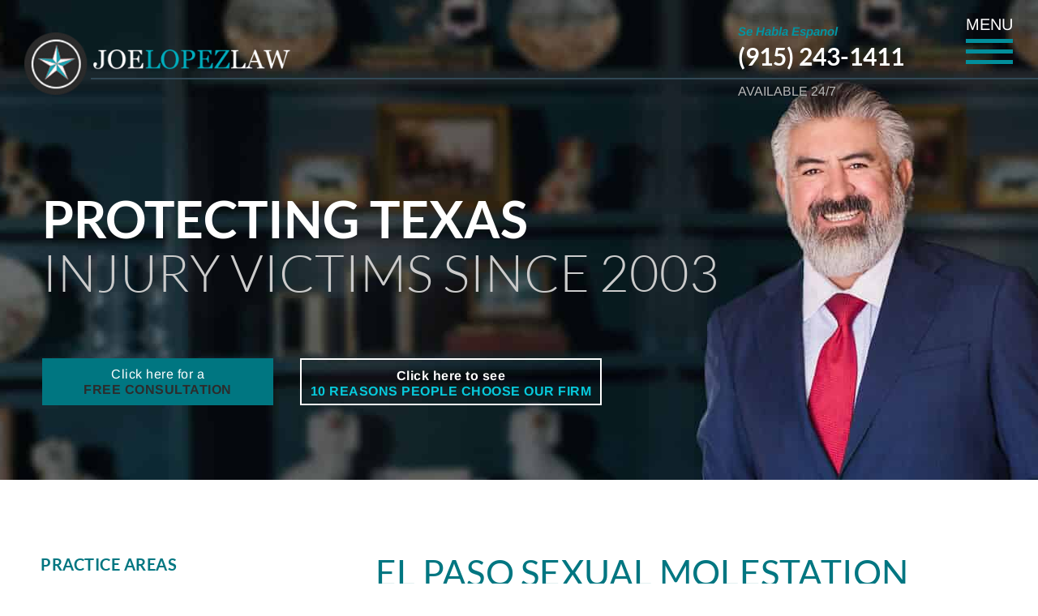

--- FILE ---
content_type: text/html; charset=UTF-8
request_url: https://www.elpaso-lawyer.com/sexual-molestation/
body_size: 39490
content:
<!doctype html>

<!--[if lt IE 7]><html lang="en-US" class="no-js lt-ie9 lt-ie8 lt-ie7"> <![endif]-->
<!--[if (IE 7)&!(IEMobile)]><html lang="en-US" class="no-js lt-ie9 lt-ie8"><![endif]-->
<!--[if (IE 8)&!(IEMobile)]><html lang="en-US" class="no-js lt-ie9"><![endif]-->
<!--[if gt IE 8]><!-->
<html lang="en-US" class="no-js">
<!--<![endif]-->

<head> <script type="text/javascript">
/* <![CDATA[ */
var gform;gform||(document.addEventListener("gform_main_scripts_loaded",function(){gform.scriptsLoaded=!0}),document.addEventListener("gform/theme/scripts_loaded",function(){gform.themeScriptsLoaded=!0}),window.addEventListener("DOMContentLoaded",function(){gform.domLoaded=!0}),gform={domLoaded:!1,scriptsLoaded:!1,themeScriptsLoaded:!1,isFormEditor:()=>"function"==typeof InitializeEditor,callIfLoaded:function(o){return!(!gform.domLoaded||!gform.scriptsLoaded||!gform.themeScriptsLoaded&&!gform.isFormEditor()||(gform.isFormEditor()&&console.warn("The use of gform.initializeOnLoaded() is deprecated in the form editor context and will be removed in Gravity Forms 3.1."),o(),0))},initializeOnLoaded:function(o){gform.callIfLoaded(o)||(document.addEventListener("gform_main_scripts_loaded",()=>{gform.scriptsLoaded=!0,gform.callIfLoaded(o)}),document.addEventListener("gform/theme/scripts_loaded",()=>{gform.themeScriptsLoaded=!0,gform.callIfLoaded(o)}),window.addEventListener("DOMContentLoaded",()=>{gform.domLoaded=!0,gform.callIfLoaded(o)}))},hooks:{action:{},filter:{}},addAction:function(o,r,e,t){gform.addHook("action",o,r,e,t)},addFilter:function(o,r,e,t){gform.addHook("filter",o,r,e,t)},doAction:function(o){gform.doHook("action",o,arguments)},applyFilters:function(o){return gform.doHook("filter",o,arguments)},removeAction:function(o,r){gform.removeHook("action",o,r)},removeFilter:function(o,r,e){gform.removeHook("filter",o,r,e)},addHook:function(o,r,e,t,n){null==gform.hooks[o][r]&&(gform.hooks[o][r]=[]);var d=gform.hooks[o][r];null==n&&(n=r+"_"+d.length),gform.hooks[o][r].push({tag:n,callable:e,priority:t=null==t?10:t})},doHook:function(r,o,e){var t;if(e=Array.prototype.slice.call(e,1),null!=gform.hooks[r][o]&&((o=gform.hooks[r][o]).sort(function(o,r){return o.priority-r.priority}),o.forEach(function(o){"function"!=typeof(t=o.callable)&&(t=window[t]),"action"==r?t.apply(null,e):e[0]=t.apply(null,e)})),"filter"==r)return e[0]},removeHook:function(o,r,t,n){var e;null!=gform.hooks[o][r]&&(e=(e=gform.hooks[o][r]).filter(function(o,r,e){return!!(null!=n&&n!=o.tag||null!=t&&t!=o.priority)}),gform.hooks[o][r]=e)}});
/* ]]> */
</script>
<meta charset="utf-8"><script>if(navigator.userAgent.match(/MSIE|Internet Explorer/i)||navigator.userAgent.match(/Trident\/7\..*?rv:11/i)){var href=document.location.href;if(!href.match(/[?&]nowprocket/)){if(href.indexOf("?")==-1){if(href.indexOf("#")==-1){document.location.href=href+"?nowprocket=1"}else{document.location.href=href.replace("#","?nowprocket=1#")}}else{if(href.indexOf("#")==-1){document.location.href=href+"&nowprocket=1"}else{document.location.href=href.replace("#","&nowprocket=1#")}}}}</script><script>(()=>{class RocketLazyLoadScripts{constructor(){this.v="2.0.4",this.userEvents=["keydown","keyup","mousedown","mouseup","mousemove","mouseover","mouseout","touchmove","touchstart","touchend","touchcancel","wheel","click","dblclick","input"],this.attributeEvents=["onblur","onclick","oncontextmenu","ondblclick","onfocus","onmousedown","onmouseenter","onmouseleave","onmousemove","onmouseout","onmouseover","onmouseup","onmousewheel","onscroll","onsubmit"]}async t(){this.i(),this.o(),/iP(ad|hone)/.test(navigator.userAgent)&&this.h(),this.u(),this.l(this),this.m(),this.k(this),this.p(this),this._(),await Promise.all([this.R(),this.L()]),this.lastBreath=Date.now(),this.S(this),this.P(),this.D(),this.O(),this.M(),await this.C(this.delayedScripts.normal),await this.C(this.delayedScripts.defer),await this.C(this.delayedScripts.async),await this.T(),await this.F(),await this.j(),await this.A(),window.dispatchEvent(new Event("rocket-allScriptsLoaded")),this.everythingLoaded=!0,this.lastTouchEnd&&await new Promise(t=>setTimeout(t,500-Date.now()+this.lastTouchEnd)),this.I(),this.H(),this.U(),this.W()}i(){this.CSPIssue=sessionStorage.getItem("rocketCSPIssue"),document.addEventListener("securitypolicyviolation",t=>{this.CSPIssue||"script-src-elem"!==t.violatedDirective||"data"!==t.blockedURI||(this.CSPIssue=!0,sessionStorage.setItem("rocketCSPIssue",!0))},{isRocket:!0})}o(){window.addEventListener("pageshow",t=>{this.persisted=t.persisted,this.realWindowLoadedFired=!0},{isRocket:!0}),window.addEventListener("pagehide",()=>{this.onFirstUserAction=null},{isRocket:!0})}h(){let t;function e(e){t=e}window.addEventListener("touchstart",e,{isRocket:!0}),window.addEventListener("touchend",function i(o){o.changedTouches[0]&&t.changedTouches[0]&&Math.abs(o.changedTouches[0].pageX-t.changedTouches[0].pageX)<10&&Math.abs(o.changedTouches[0].pageY-t.changedTouches[0].pageY)<10&&o.timeStamp-t.timeStamp<200&&(window.removeEventListener("touchstart",e,{isRocket:!0}),window.removeEventListener("touchend",i,{isRocket:!0}),"INPUT"===o.target.tagName&&"text"===o.target.type||(o.target.dispatchEvent(new TouchEvent("touchend",{target:o.target,bubbles:!0})),o.target.dispatchEvent(new MouseEvent("mouseover",{target:o.target,bubbles:!0})),o.target.dispatchEvent(new PointerEvent("click",{target:o.target,bubbles:!0,cancelable:!0,detail:1,clientX:o.changedTouches[0].clientX,clientY:o.changedTouches[0].clientY})),event.preventDefault()))},{isRocket:!0})}q(t){this.userActionTriggered||("mousemove"!==t.type||this.firstMousemoveIgnored?"keyup"===t.type||"mouseover"===t.type||"mouseout"===t.type||(this.userActionTriggered=!0,this.onFirstUserAction&&this.onFirstUserAction()):this.firstMousemoveIgnored=!0),"click"===t.type&&t.preventDefault(),t.stopPropagation(),t.stopImmediatePropagation(),"touchstart"===this.lastEvent&&"touchend"===t.type&&(this.lastTouchEnd=Date.now()),"click"===t.type&&(this.lastTouchEnd=0),this.lastEvent=t.type,t.composedPath&&t.composedPath()[0].getRootNode()instanceof ShadowRoot&&(t.rocketTarget=t.composedPath()[0]),this.savedUserEvents.push(t)}u(){this.savedUserEvents=[],this.userEventHandler=this.q.bind(this),this.userEvents.forEach(t=>window.addEventListener(t,this.userEventHandler,{passive:!1,isRocket:!0})),document.addEventListener("visibilitychange",this.userEventHandler,{isRocket:!0})}U(){this.userEvents.forEach(t=>window.removeEventListener(t,this.userEventHandler,{passive:!1,isRocket:!0})),document.removeEventListener("visibilitychange",this.userEventHandler,{isRocket:!0}),this.savedUserEvents.forEach(t=>{(t.rocketTarget||t.target).dispatchEvent(new window[t.constructor.name](t.type,t))})}m(){const t="return false",e=Array.from(this.attributeEvents,t=>"data-rocket-"+t),i="["+this.attributeEvents.join("],[")+"]",o="[data-rocket-"+this.attributeEvents.join("],[data-rocket-")+"]",s=(e,i,o)=>{o&&o!==t&&(e.setAttribute("data-rocket-"+i,o),e["rocket"+i]=new Function("event",o),e.setAttribute(i,t))};new MutationObserver(t=>{for(const n of t)"attributes"===n.type&&(n.attributeName.startsWith("data-rocket-")||this.everythingLoaded?n.attributeName.startsWith("data-rocket-")&&this.everythingLoaded&&this.N(n.target,n.attributeName.substring(12)):s(n.target,n.attributeName,n.target.getAttribute(n.attributeName))),"childList"===n.type&&n.addedNodes.forEach(t=>{if(t.nodeType===Node.ELEMENT_NODE)if(this.everythingLoaded)for(const i of[t,...t.querySelectorAll(o)])for(const t of i.getAttributeNames())e.includes(t)&&this.N(i,t.substring(12));else for(const e of[t,...t.querySelectorAll(i)])for(const t of e.getAttributeNames())this.attributeEvents.includes(t)&&s(e,t,e.getAttribute(t))})}).observe(document,{subtree:!0,childList:!0,attributeFilter:[...this.attributeEvents,...e]})}I(){this.attributeEvents.forEach(t=>{document.querySelectorAll("[data-rocket-"+t+"]").forEach(e=>{this.N(e,t)})})}N(t,e){const i=t.getAttribute("data-rocket-"+e);i&&(t.setAttribute(e,i),t.removeAttribute("data-rocket-"+e))}k(t){Object.defineProperty(HTMLElement.prototype,"onclick",{get(){return this.rocketonclick||null},set(e){this.rocketonclick=e,this.setAttribute(t.everythingLoaded?"onclick":"data-rocket-onclick","this.rocketonclick(event)")}})}S(t){function e(e,i){let o=e[i];e[i]=null,Object.defineProperty(e,i,{get:()=>o,set(s){t.everythingLoaded?o=s:e["rocket"+i]=o=s}})}e(document,"onreadystatechange"),e(window,"onload"),e(window,"onpageshow");try{Object.defineProperty(document,"readyState",{get:()=>t.rocketReadyState,set(e){t.rocketReadyState=e},configurable:!0}),document.readyState="loading"}catch(t){console.log("WPRocket DJE readyState conflict, bypassing")}}l(t){this.originalAddEventListener=EventTarget.prototype.addEventListener,this.originalRemoveEventListener=EventTarget.prototype.removeEventListener,this.savedEventListeners=[],EventTarget.prototype.addEventListener=function(e,i,o){o&&o.isRocket||!t.B(e,this)&&!t.userEvents.includes(e)||t.B(e,this)&&!t.userActionTriggered||e.startsWith("rocket-")||t.everythingLoaded?t.originalAddEventListener.call(this,e,i,o):(t.savedEventListeners.push({target:this,remove:!1,type:e,func:i,options:o}),"mouseenter"!==e&&"mouseleave"!==e||t.originalAddEventListener.call(this,e,t.savedUserEvents.push,o))},EventTarget.prototype.removeEventListener=function(e,i,o){o&&o.isRocket||!t.B(e,this)&&!t.userEvents.includes(e)||t.B(e,this)&&!t.userActionTriggered||e.startsWith("rocket-")||t.everythingLoaded?t.originalRemoveEventListener.call(this,e,i,o):t.savedEventListeners.push({target:this,remove:!0,type:e,func:i,options:o})}}J(t,e){this.savedEventListeners=this.savedEventListeners.filter(i=>{let o=i.type,s=i.target||window;return e!==o||t!==s||(this.B(o,s)&&(i.type="rocket-"+o),this.$(i),!1)})}H(){EventTarget.prototype.addEventListener=this.originalAddEventListener,EventTarget.prototype.removeEventListener=this.originalRemoveEventListener,this.savedEventListeners.forEach(t=>this.$(t))}$(t){t.remove?this.originalRemoveEventListener.call(t.target,t.type,t.func,t.options):this.originalAddEventListener.call(t.target,t.type,t.func,t.options)}p(t){let e;function i(e){return t.everythingLoaded?e:e.split(" ").map(t=>"load"===t||t.startsWith("load.")?"rocket-jquery-load":t).join(" ")}function o(o){function s(e){const s=o.fn[e];o.fn[e]=o.fn.init.prototype[e]=function(){return this[0]===window&&t.userActionTriggered&&("string"==typeof arguments[0]||arguments[0]instanceof String?arguments[0]=i(arguments[0]):"object"==typeof arguments[0]&&Object.keys(arguments[0]).forEach(t=>{const e=arguments[0][t];delete arguments[0][t],arguments[0][i(t)]=e})),s.apply(this,arguments),this}}if(o&&o.fn&&!t.allJQueries.includes(o)){const e={DOMContentLoaded:[],"rocket-DOMContentLoaded":[]};for(const t in e)document.addEventListener(t,()=>{e[t].forEach(t=>t())},{isRocket:!0});o.fn.ready=o.fn.init.prototype.ready=function(i){function s(){parseInt(o.fn.jquery)>2?setTimeout(()=>i.bind(document)(o)):i.bind(document)(o)}return"function"==typeof i&&(t.realDomReadyFired?!t.userActionTriggered||t.fauxDomReadyFired?s():e["rocket-DOMContentLoaded"].push(s):e.DOMContentLoaded.push(s)),o([])},s("on"),s("one"),s("off"),t.allJQueries.push(o)}e=o}t.allJQueries=[],o(window.jQuery),Object.defineProperty(window,"jQuery",{get:()=>e,set(t){o(t)}})}P(){const t=new Map;document.write=document.writeln=function(e){const i=document.currentScript,o=document.createRange(),s=i.parentElement;let n=t.get(i);void 0===n&&(n=i.nextSibling,t.set(i,n));const c=document.createDocumentFragment();o.setStart(c,0),c.appendChild(o.createContextualFragment(e)),s.insertBefore(c,n)}}async R(){return new Promise(t=>{this.userActionTriggered?t():this.onFirstUserAction=t})}async L(){return new Promise(t=>{document.addEventListener("DOMContentLoaded",()=>{this.realDomReadyFired=!0,t()},{isRocket:!0})})}async j(){return this.realWindowLoadedFired?Promise.resolve():new Promise(t=>{window.addEventListener("load",t,{isRocket:!0})})}M(){this.pendingScripts=[];this.scriptsMutationObserver=new MutationObserver(t=>{for(const e of t)e.addedNodes.forEach(t=>{"SCRIPT"!==t.tagName||t.noModule||t.isWPRocket||this.pendingScripts.push({script:t,promise:new Promise(e=>{const i=()=>{const i=this.pendingScripts.findIndex(e=>e.script===t);i>=0&&this.pendingScripts.splice(i,1),e()};t.addEventListener("load",i,{isRocket:!0}),t.addEventListener("error",i,{isRocket:!0}),setTimeout(i,1e3)})})})}),this.scriptsMutationObserver.observe(document,{childList:!0,subtree:!0})}async F(){await this.X(),this.pendingScripts.length?(await this.pendingScripts[0].promise,await this.F()):this.scriptsMutationObserver.disconnect()}D(){this.delayedScripts={normal:[],async:[],defer:[]},document.querySelectorAll("script[type$=rocketlazyloadscript]").forEach(t=>{t.hasAttribute("data-rocket-src")?t.hasAttribute("async")&&!1!==t.async?this.delayedScripts.async.push(t):t.hasAttribute("defer")&&!1!==t.defer||"module"===t.getAttribute("data-rocket-type")?this.delayedScripts.defer.push(t):this.delayedScripts.normal.push(t):this.delayedScripts.normal.push(t)})}async _(){await this.L();let t=[];document.querySelectorAll("script[type$=rocketlazyloadscript][data-rocket-src]").forEach(e=>{let i=e.getAttribute("data-rocket-src");if(i&&!i.startsWith("data:")){i.startsWith("//")&&(i=location.protocol+i);try{const o=new URL(i).origin;o!==location.origin&&t.push({src:o,crossOrigin:e.crossOrigin||"module"===e.getAttribute("data-rocket-type")})}catch(t){}}}),t=[...new Map(t.map(t=>[JSON.stringify(t),t])).values()],this.Y(t,"preconnect")}async G(t){if(await this.K(),!0!==t.noModule||!("noModule"in HTMLScriptElement.prototype))return new Promise(e=>{let i;function o(){(i||t).setAttribute("data-rocket-status","executed"),e()}try{if(navigator.userAgent.includes("Firefox/")||""===navigator.vendor||this.CSPIssue)i=document.createElement("script"),[...t.attributes].forEach(t=>{let e=t.nodeName;"type"!==e&&("data-rocket-type"===e&&(e="type"),"data-rocket-src"===e&&(e="src"),i.setAttribute(e,t.nodeValue))}),t.text&&(i.text=t.text),t.nonce&&(i.nonce=t.nonce),i.hasAttribute("src")?(i.addEventListener("load",o,{isRocket:!0}),i.addEventListener("error",()=>{i.setAttribute("data-rocket-status","failed-network"),e()},{isRocket:!0}),setTimeout(()=>{i.isConnected||e()},1)):(i.text=t.text,o()),i.isWPRocket=!0,t.parentNode.replaceChild(i,t);else{const i=t.getAttribute("data-rocket-type"),s=t.getAttribute("data-rocket-src");i?(t.type=i,t.removeAttribute("data-rocket-type")):t.removeAttribute("type"),t.addEventListener("load",o,{isRocket:!0}),t.addEventListener("error",i=>{this.CSPIssue&&i.target.src.startsWith("data:")?(console.log("WPRocket: CSP fallback activated"),t.removeAttribute("src"),this.G(t).then(e)):(t.setAttribute("data-rocket-status","failed-network"),e())},{isRocket:!0}),s?(t.fetchPriority="high",t.removeAttribute("data-rocket-src"),t.src=s):t.src="data:text/javascript;base64,"+window.btoa(unescape(encodeURIComponent(t.text)))}}catch(i){t.setAttribute("data-rocket-status","failed-transform"),e()}});t.setAttribute("data-rocket-status","skipped")}async C(t){const e=t.shift();return e?(e.isConnected&&await this.G(e),this.C(t)):Promise.resolve()}O(){this.Y([...this.delayedScripts.normal,...this.delayedScripts.defer,...this.delayedScripts.async],"preload")}Y(t,e){this.trash=this.trash||[];let i=!0;var o=document.createDocumentFragment();t.forEach(t=>{const s=t.getAttribute&&t.getAttribute("data-rocket-src")||t.src;if(s&&!s.startsWith("data:")){const n=document.createElement("link");n.href=s,n.rel=e,"preconnect"!==e&&(n.as="script",n.fetchPriority=i?"high":"low"),t.getAttribute&&"module"===t.getAttribute("data-rocket-type")&&(n.crossOrigin=!0),t.crossOrigin&&(n.crossOrigin=t.crossOrigin),t.integrity&&(n.integrity=t.integrity),t.nonce&&(n.nonce=t.nonce),o.appendChild(n),this.trash.push(n),i=!1}}),document.head.appendChild(o)}W(){this.trash.forEach(t=>t.remove())}async T(){try{document.readyState="interactive"}catch(t){}this.fauxDomReadyFired=!0;try{await this.K(),this.J(document,"readystatechange"),document.dispatchEvent(new Event("rocket-readystatechange")),await this.K(),document.rocketonreadystatechange&&document.rocketonreadystatechange(),await this.K(),this.J(document,"DOMContentLoaded"),document.dispatchEvent(new Event("rocket-DOMContentLoaded")),await this.K(),this.J(window,"DOMContentLoaded"),window.dispatchEvent(new Event("rocket-DOMContentLoaded"))}catch(t){console.error(t)}}async A(){try{document.readyState="complete"}catch(t){}try{await this.K(),this.J(document,"readystatechange"),document.dispatchEvent(new Event("rocket-readystatechange")),await this.K(),document.rocketonreadystatechange&&document.rocketonreadystatechange(),await this.K(),this.J(window,"load"),window.dispatchEvent(new Event("rocket-load")),await this.K(),window.rocketonload&&window.rocketonload(),await this.K(),this.allJQueries.forEach(t=>t(window).trigger("rocket-jquery-load")),await this.K(),this.J(window,"pageshow");const t=new Event("rocket-pageshow");t.persisted=this.persisted,window.dispatchEvent(t),await this.K(),window.rocketonpageshow&&window.rocketonpageshow({persisted:this.persisted})}catch(t){console.error(t)}}async K(){Date.now()-this.lastBreath>45&&(await this.X(),this.lastBreath=Date.now())}async X(){return document.hidden?new Promise(t=>setTimeout(t)):new Promise(t=>requestAnimationFrame(t))}B(t,e){return e===document&&"readystatechange"===t||(e===document&&"DOMContentLoaded"===t||(e===window&&"DOMContentLoaded"===t||(e===window&&"load"===t||e===window&&"pageshow"===t)))}static run(){(new RocketLazyLoadScripts).t()}}RocketLazyLoadScripts.run()})();</script>

<meta http-equiv="X-UA-Compatible" content="IE=edge,chrome=1">
<title>
El Paso Sexual Molestation Attorney | Sexual Molestation Lawyer</title>
<link data-rocket-prefetch href="https://fonts.googleapis.com" rel="dns-prefetch">
<link data-rocket-prefetch href="https://www.google.com" rel="dns-prefetch">
<link data-rocket-preload as="style" href="https://fonts.googleapis.com/css?family=Open%20Sans%3A300%2C300i%2C400%2C400i%2C600%2C600i%2C700%2C700i%2C800%2C800i%7CArimo%3A400%2C400i%2C700%2C700i%7CLato%3A100%2C100i%2C300%2C300i%2C400%2C400i%2C700%2C700i%2C900%2C900i&#038;display=swap" rel="preload">
<link href="https://fonts.googleapis.com/css?family=Open%20Sans%3A300%2C300i%2C400%2C400i%2C600%2C600i%2C700%2C700i%2C800%2C800i%7CArimo%3A400%2C400i%2C700%2C700i%7CLato%3A100%2C100i%2C300%2C300i%2C400%2C400i%2C700%2C700i%2C900%2C900i&#038;display=swap" media="print" onload="this.media=&#039;all&#039;" rel="stylesheet">
<style id="wpr-usedcss">@font-face{font-display:swap;font-family:Arimo;font-style:italic;font-weight:400;src:url(https://fonts.gstatic.com/s/arimo/v34/P5sCzZCDf9_T_10c9CNkiA.woff2) format('woff2');unicode-range:U+0000-00FF,U+0131,U+0152-0153,U+02BB-02BC,U+02C6,U+02DA,U+02DC,U+0304,U+0308,U+0329,U+2000-206F,U+20AC,U+2122,U+2191,U+2193,U+2212,U+2215,U+FEFF,U+FFFD}@font-face{font-display:swap;font-family:Arimo;font-style:italic;font-weight:700;src:url(https://fonts.gstatic.com/s/arimo/v34/P5sCzZCDf9_T_10c9CNkiA.woff2) format('woff2');unicode-range:U+0000-00FF,U+0131,U+0152-0153,U+02BB-02BC,U+02C6,U+02DA,U+02DC,U+0304,U+0308,U+0329,U+2000-206F,U+20AC,U+2122,U+2191,U+2193,U+2212,U+2215,U+FEFF,U+FFFD}@font-face{font-display:swap;font-family:Arimo;font-style:normal;font-weight:400;src:url(https://fonts.gstatic.com/s/arimo/v34/P5sMzZCDf9_T_10ZxCE.woff2) format('woff2');unicode-range:U+0000-00FF,U+0131,U+0152-0153,U+02BB-02BC,U+02C6,U+02DA,U+02DC,U+0304,U+0308,U+0329,U+2000-206F,U+20AC,U+2122,U+2191,U+2193,U+2212,U+2215,U+FEFF,U+FFFD}@font-face{font-display:swap;font-family:Arimo;font-style:normal;font-weight:700;src:url(https://fonts.gstatic.com/s/arimo/v34/P5sMzZCDf9_T_10ZxCE.woff2) format('woff2');unicode-range:U+0000-00FF,U+0131,U+0152-0153,U+02BB-02BC,U+02C6,U+02DA,U+02DC,U+0304,U+0308,U+0329,U+2000-206F,U+20AC,U+2122,U+2191,U+2193,U+2212,U+2215,U+FEFF,U+FFFD}@font-face{font-display:swap;font-family:Lato;font-style:normal;font-weight:300;src:url(https://fonts.gstatic.com/s/lato/v24/S6u9w4BMUTPHh7USSwiPGQ.woff2) format('woff2');unicode-range:U+0000-00FF,U+0131,U+0152-0153,U+02BB-02BC,U+02C6,U+02DA,U+02DC,U+0304,U+0308,U+0329,U+2000-206F,U+20AC,U+2122,U+2191,U+2193,U+2212,U+2215,U+FEFF,U+FFFD}@font-face{font-display:swap;font-family:Lato;font-style:normal;font-weight:400;src:url(https://fonts.gstatic.com/s/lato/v24/S6uyw4BMUTPHjx4wXg.woff2) format('woff2');unicode-range:U+0000-00FF,U+0131,U+0152-0153,U+02BB-02BC,U+02C6,U+02DA,U+02DC,U+0304,U+0308,U+0329,U+2000-206F,U+20AC,U+2122,U+2191,U+2193,U+2212,U+2215,U+FEFF,U+FFFD}@font-face{font-display:swap;font-family:Lato;font-style:normal;font-weight:700;src:url(https://fonts.gstatic.com/s/lato/v24/S6u9w4BMUTPHh6UVSwiPGQ.woff2) format('woff2');unicode-range:U+0000-00FF,U+0131,U+0152-0153,U+02BB-02BC,U+02C6,U+02DA,U+02DC,U+0304,U+0308,U+0329,U+2000-206F,U+20AC,U+2122,U+2191,U+2193,U+2212,U+2215,U+FEFF,U+FFFD}img:is([sizes=auto i],[sizes^="auto," i]){contain-intrinsic-size:3000px 1500px}img.emoji{display:inline!important;border:none!important;box-shadow:none!important;height:1em!important;width:1em!important;margin:0 .07em!important;vertical-align:-.1em!important;background:0 0!important;padding:0!important}:where(.wp-block-button__link){border-radius:9999px;box-shadow:none;padding:calc(.667em + 2px) calc(1.333em + 2px);text-decoration:none}:root :where(.wp-block-button .wp-block-button__link.is-style-outline),:root :where(.wp-block-button.is-style-outline>.wp-block-button__link){border:2px solid;padding:.667em 1.333em}:root :where(.wp-block-button .wp-block-button__link.is-style-outline:not(.has-text-color)),:root :where(.wp-block-button.is-style-outline>.wp-block-button__link:not(.has-text-color)){color:currentColor}:root :where(.wp-block-button .wp-block-button__link.is-style-outline:not(.has-background)),:root :where(.wp-block-button.is-style-outline>.wp-block-button__link:not(.has-background)){background-color:initial;background-image:none}:where(.wp-block-calendar table:not(.has-background) th){background:#ddd}:where(.wp-block-columns){margin-bottom:1.75em}:where(.wp-block-columns.has-background){padding:1.25em 2.375em}:where(.wp-block-post-comments input[type=submit]){border:none}:where(.wp-block-cover-image:not(.has-text-color)),:where(.wp-block-cover:not(.has-text-color)){color:#fff}:where(.wp-block-cover-image.is-light:not(.has-text-color)),:where(.wp-block-cover.is-light:not(.has-text-color)){color:#000}:root :where(.wp-block-cover h1:not(.has-text-color)),:root :where(.wp-block-cover h2:not(.has-text-color)),:root :where(.wp-block-cover h3:not(.has-text-color)),:root :where(.wp-block-cover h4:not(.has-text-color)),:root :where(.wp-block-cover h5:not(.has-text-color)),:root :where(.wp-block-cover h6:not(.has-text-color)),:root :where(.wp-block-cover p:not(.has-text-color)){color:inherit}:where(.wp-block-file){margin-bottom:1.5em}:where(.wp-block-file__button){border-radius:2em;display:inline-block;padding:.5em 1em}:where(.wp-block-file__button):is(a):active,:where(.wp-block-file__button):is(a):focus,:where(.wp-block-file__button):is(a):hover,:where(.wp-block-file__button):is(a):visited{box-shadow:none;color:#fff;opacity:.85;text-decoration:none}:where(.wp-block-group.wp-block-group-is-layout-constrained){position:relative}:root :where(.wp-block-image.is-style-rounded img,.wp-block-image .is-style-rounded img){border-radius:9999px}:where(.wp-block-latest-comments:not([style*=line-height] .wp-block-latest-comments__comment)){line-height:1.1}:where(.wp-block-latest-comments:not([style*=line-height] .wp-block-latest-comments__comment-excerpt p)){line-height:1.8}:root :where(.wp-block-latest-posts.is-grid){padding:0}:root :where(.wp-block-latest-posts.wp-block-latest-posts__list){padding-left:0}ul{box-sizing:border-box}:root :where(.wp-block-list.has-background){padding:1.25em 2.375em}:where(.wp-block-navigation.has-background .wp-block-navigation-item a:not(.wp-element-button)),:where(.wp-block-navigation.has-background .wp-block-navigation-submenu a:not(.wp-element-button)){padding:.5em 1em}:where(.wp-block-navigation .wp-block-navigation__submenu-container .wp-block-navigation-item a:not(.wp-element-button)),:where(.wp-block-navigation .wp-block-navigation__submenu-container .wp-block-navigation-submenu a:not(.wp-element-button)),:where(.wp-block-navigation .wp-block-navigation__submenu-container .wp-block-navigation-submenu button.wp-block-navigation-item__content),:where(.wp-block-navigation .wp-block-navigation__submenu-container .wp-block-pages-list__item button.wp-block-navigation-item__content){padding:.5em 1em}:root :where(p.has-background){padding:1.25em 2.375em}:where(p.has-text-color:not(.has-link-color)) a{color:inherit}:where(.wp-block-post-comments-form) input:not([type=submit]),:where(.wp-block-post-comments-form) textarea{border:1px solid #949494;font-family:inherit;font-size:1em}:where(.wp-block-post-comments-form) input:where(:not([type=submit]):not([type=checkbox])),:where(.wp-block-post-comments-form) textarea{padding:calc(.667em + 2px)}:where(.wp-block-post-excerpt){box-sizing:border-box;margin-bottom:var(--wp--style--block-gap);margin-top:var(--wp--style--block-gap)}:where(.wp-block-preformatted.has-background){padding:1.25em 2.375em}:where(.wp-block-search__button){border:1px solid #ccc;padding:6px 10px}:where(.wp-block-search__input){font-family:inherit;font-size:inherit;font-style:inherit;font-weight:inherit;letter-spacing:inherit;line-height:inherit;text-transform:inherit}:where(.wp-block-search__button-inside .wp-block-search__inside-wrapper){border:1px solid #949494;box-sizing:border-box;padding:4px}:where(.wp-block-search__button-inside .wp-block-search__inside-wrapper) .wp-block-search__input{border:none;border-radius:0;padding:0 4px}:where(.wp-block-search__button-inside .wp-block-search__inside-wrapper) .wp-block-search__input:focus{outline:0}:where(.wp-block-search__button-inside .wp-block-search__inside-wrapper) :where(.wp-block-search__button){padding:4px 8px}:root :where(.wp-block-separator.is-style-dots){height:auto;line-height:1;text-align:center}:root :where(.wp-block-separator.is-style-dots):before{color:currentColor;content:"···";font-family:serif;font-size:1.5em;letter-spacing:2em;padding-left:2em}:root :where(.wp-block-site-logo.is-style-rounded){border-radius:9999px}:where(.wp-block-social-links:not(.is-style-logos-only)) .wp-social-link{background-color:#f0f0f0;color:#444}:where(.wp-block-social-links:not(.is-style-logos-only)) .wp-social-link-amazon{background-color:#f90;color:#fff}:where(.wp-block-social-links:not(.is-style-logos-only)) .wp-social-link-bandcamp{background-color:#1ea0c3;color:#fff}:where(.wp-block-social-links:not(.is-style-logos-only)) .wp-social-link-behance{background-color:#0757fe;color:#fff}:where(.wp-block-social-links:not(.is-style-logos-only)) .wp-social-link-bluesky{background-color:#0a7aff;color:#fff}:where(.wp-block-social-links:not(.is-style-logos-only)) .wp-social-link-codepen{background-color:#1e1f26;color:#fff}:where(.wp-block-social-links:not(.is-style-logos-only)) .wp-social-link-deviantart{background-color:#02e49b;color:#fff}:where(.wp-block-social-links:not(.is-style-logos-only)) .wp-social-link-discord{background-color:#5865f2;color:#fff}:where(.wp-block-social-links:not(.is-style-logos-only)) .wp-social-link-dribbble{background-color:#e94c89;color:#fff}:where(.wp-block-social-links:not(.is-style-logos-only)) .wp-social-link-dropbox{background-color:#4280ff;color:#fff}:where(.wp-block-social-links:not(.is-style-logos-only)) .wp-social-link-etsy{background-color:#f45800;color:#fff}:where(.wp-block-social-links:not(.is-style-logos-only)) .wp-social-link-facebook{background-color:#0866ff;color:#fff}:where(.wp-block-social-links:not(.is-style-logos-only)) .wp-social-link-fivehundredpx{background-color:#000;color:#fff}:where(.wp-block-social-links:not(.is-style-logos-only)) .wp-social-link-flickr{background-color:#0461dd;color:#fff}:where(.wp-block-social-links:not(.is-style-logos-only)) .wp-social-link-foursquare{background-color:#e65678;color:#fff}:where(.wp-block-social-links:not(.is-style-logos-only)) .wp-social-link-github{background-color:#24292d;color:#fff}:where(.wp-block-social-links:not(.is-style-logos-only)) .wp-social-link-goodreads{background-color:#eceadd;color:#382110}:where(.wp-block-social-links:not(.is-style-logos-only)) .wp-social-link-google{background-color:#ea4434;color:#fff}:where(.wp-block-social-links:not(.is-style-logos-only)) .wp-social-link-gravatar{background-color:#1d4fc4;color:#fff}:where(.wp-block-social-links:not(.is-style-logos-only)) .wp-social-link-instagram{background-color:#f00075;color:#fff}:where(.wp-block-social-links:not(.is-style-logos-only)) .wp-social-link-lastfm{background-color:#e21b24;color:#fff}:where(.wp-block-social-links:not(.is-style-logos-only)) .wp-social-link-linkedin{background-color:#0d66c2;color:#fff}:where(.wp-block-social-links:not(.is-style-logos-only)) .wp-social-link-mastodon{background-color:#3288d4;color:#fff}:where(.wp-block-social-links:not(.is-style-logos-only)) .wp-social-link-medium{background-color:#000;color:#fff}:where(.wp-block-social-links:not(.is-style-logos-only)) .wp-social-link-meetup{background-color:#f6405f;color:#fff}:where(.wp-block-social-links:not(.is-style-logos-only)) .wp-social-link-patreon{background-color:#000;color:#fff}:where(.wp-block-social-links:not(.is-style-logos-only)) .wp-social-link-pinterest{background-color:#e60122;color:#fff}:where(.wp-block-social-links:not(.is-style-logos-only)) .wp-social-link-pocket{background-color:#ef4155;color:#fff}:where(.wp-block-social-links:not(.is-style-logos-only)) .wp-social-link-reddit{background-color:#ff4500;color:#fff}:where(.wp-block-social-links:not(.is-style-logos-only)) .wp-social-link-skype{background-color:#0478d7;color:#fff}:where(.wp-block-social-links:not(.is-style-logos-only)) .wp-social-link-snapchat{background-color:#fefc00;color:#fff;stroke:#000}:where(.wp-block-social-links:not(.is-style-logos-only)) .wp-social-link-soundcloud{background-color:#ff5600;color:#fff}:where(.wp-block-social-links:not(.is-style-logos-only)) .wp-social-link-spotify{background-color:#1bd760;color:#fff}:where(.wp-block-social-links:not(.is-style-logos-only)) .wp-social-link-telegram{background-color:#2aabee;color:#fff}:where(.wp-block-social-links:not(.is-style-logos-only)) .wp-social-link-threads{background-color:#000;color:#fff}:where(.wp-block-social-links:not(.is-style-logos-only)) .wp-social-link-tiktok{background-color:#000;color:#fff}:where(.wp-block-social-links:not(.is-style-logos-only)) .wp-social-link-tumblr{background-color:#011835;color:#fff}:where(.wp-block-social-links:not(.is-style-logos-only)) .wp-social-link-twitch{background-color:#6440a4;color:#fff}:where(.wp-block-social-links:not(.is-style-logos-only)) .wp-social-link-twitter{background-color:#1da1f2;color:#fff}:where(.wp-block-social-links:not(.is-style-logos-only)) .wp-social-link-vimeo{background-color:#1eb7ea;color:#fff}:where(.wp-block-social-links:not(.is-style-logos-only)) .wp-social-link-vk{background-color:#4680c2;color:#fff}:where(.wp-block-social-links:not(.is-style-logos-only)) .wp-social-link-wordpress{background-color:#3499cd;color:#fff}:where(.wp-block-social-links:not(.is-style-logos-only)) .wp-social-link-whatsapp{background-color:#25d366;color:#fff}:where(.wp-block-social-links:not(.is-style-logos-only)) .wp-social-link-x{background-color:#000;color:#fff}:where(.wp-block-social-links:not(.is-style-logos-only)) .wp-social-link-yelp{background-color:#d32422;color:#fff}:where(.wp-block-social-links:not(.is-style-logos-only)) .wp-social-link-youtube{background-color:red;color:#fff}:where(.wp-block-social-links.is-style-logos-only) .wp-social-link{background:0 0}:where(.wp-block-social-links.is-style-logos-only) .wp-social-link svg{height:1.25em;width:1.25em}:where(.wp-block-social-links.is-style-logos-only) .wp-social-link-amazon{color:#f90}:where(.wp-block-social-links.is-style-logos-only) .wp-social-link-bandcamp{color:#1ea0c3}:where(.wp-block-social-links.is-style-logos-only) .wp-social-link-behance{color:#0757fe}:where(.wp-block-social-links.is-style-logos-only) .wp-social-link-bluesky{color:#0a7aff}:where(.wp-block-social-links.is-style-logos-only) .wp-social-link-codepen{color:#1e1f26}:where(.wp-block-social-links.is-style-logos-only) .wp-social-link-deviantart{color:#02e49b}:where(.wp-block-social-links.is-style-logos-only) .wp-social-link-discord{color:#5865f2}:where(.wp-block-social-links.is-style-logos-only) .wp-social-link-dribbble{color:#e94c89}:where(.wp-block-social-links.is-style-logos-only) .wp-social-link-dropbox{color:#4280ff}:where(.wp-block-social-links.is-style-logos-only) .wp-social-link-etsy{color:#f45800}:where(.wp-block-social-links.is-style-logos-only) .wp-social-link-facebook{color:#0866ff}:where(.wp-block-social-links.is-style-logos-only) .wp-social-link-fivehundredpx{color:#000}:where(.wp-block-social-links.is-style-logos-only) .wp-social-link-flickr{color:#0461dd}:where(.wp-block-social-links.is-style-logos-only) .wp-social-link-foursquare{color:#e65678}:where(.wp-block-social-links.is-style-logos-only) .wp-social-link-github{color:#24292d}:where(.wp-block-social-links.is-style-logos-only) .wp-social-link-goodreads{color:#382110}:where(.wp-block-social-links.is-style-logos-only) .wp-social-link-google{color:#ea4434}:where(.wp-block-social-links.is-style-logos-only) .wp-social-link-gravatar{color:#1d4fc4}:where(.wp-block-social-links.is-style-logos-only) .wp-social-link-instagram{color:#f00075}:where(.wp-block-social-links.is-style-logos-only) .wp-social-link-lastfm{color:#e21b24}:where(.wp-block-social-links.is-style-logos-only) .wp-social-link-linkedin{color:#0d66c2}:where(.wp-block-social-links.is-style-logos-only) .wp-social-link-mastodon{color:#3288d4}:where(.wp-block-social-links.is-style-logos-only) .wp-social-link-medium{color:#000}:where(.wp-block-social-links.is-style-logos-only) .wp-social-link-meetup{color:#f6405f}:where(.wp-block-social-links.is-style-logos-only) .wp-social-link-patreon{color:#000}:where(.wp-block-social-links.is-style-logos-only) .wp-social-link-pinterest{color:#e60122}:where(.wp-block-social-links.is-style-logos-only) .wp-social-link-pocket{color:#ef4155}:where(.wp-block-social-links.is-style-logos-only) .wp-social-link-reddit{color:#ff4500}:where(.wp-block-social-links.is-style-logos-only) .wp-social-link-skype{color:#0478d7}:where(.wp-block-social-links.is-style-logos-only) .wp-social-link-snapchat{color:#fff;stroke:#000}:where(.wp-block-social-links.is-style-logos-only) .wp-social-link-soundcloud{color:#ff5600}:where(.wp-block-social-links.is-style-logos-only) .wp-social-link-spotify{color:#1bd760}:where(.wp-block-social-links.is-style-logos-only) .wp-social-link-telegram{color:#2aabee}:where(.wp-block-social-links.is-style-logos-only) .wp-social-link-threads{color:#000}:where(.wp-block-social-links.is-style-logos-only) .wp-social-link-tiktok{color:#000}:where(.wp-block-social-links.is-style-logos-only) .wp-social-link-tumblr{color:#011835}:where(.wp-block-social-links.is-style-logos-only) .wp-social-link-twitch{color:#6440a4}:where(.wp-block-social-links.is-style-logos-only) .wp-social-link-twitter{color:#1da1f2}:where(.wp-block-social-links.is-style-logos-only) .wp-social-link-vimeo{color:#1eb7ea}:where(.wp-block-social-links.is-style-logos-only) .wp-social-link-vk{color:#4680c2}:where(.wp-block-social-links.is-style-logos-only) .wp-social-link-whatsapp{color:#25d366}:where(.wp-block-social-links.is-style-logos-only) .wp-social-link-wordpress{color:#3499cd}:where(.wp-block-social-links.is-style-logos-only) .wp-social-link-x{color:#000}:where(.wp-block-social-links.is-style-logos-only) .wp-social-link-yelp{color:#d32422}:where(.wp-block-social-links.is-style-logos-only) .wp-social-link-youtube{color:red}:root :where(.wp-block-social-links .wp-social-link a){padding:.25em}:root :where(.wp-block-social-links.is-style-logos-only .wp-social-link a){padding:0}:root :where(.wp-block-social-links.is-style-pill-shape .wp-social-link a){padding-left:.6666666667em;padding-right:.6666666667em}:root :where(.wp-block-tag-cloud.is-style-outline){display:flex;flex-wrap:wrap;gap:1ch}:root :where(.wp-block-tag-cloud.is-style-outline a){border:1px solid;font-size:unset!important;margin-right:0;padding:1ch 2ch;text-decoration:none!important}:root :where(.wp-block-table-of-contents){box-sizing:border-box}:where(.wp-block-term-description){box-sizing:border-box;margin-bottom:var(--wp--style--block-gap);margin-top:var(--wp--style--block-gap)}:where(pre.wp-block-verse){font-family:inherit}:root{--wp--preset--font-size--normal:16px;--wp--preset--font-size--huge:42px}.screen-reader-text{border:0;clip-path:inset(50%);height:1px;margin:-1px;overflow:hidden;padding:0;position:absolute;width:1px;word-wrap:normal!important}.screen-reader-text:focus{background-color:#ddd;clip-path:none;color:#444;display:block;font-size:1em;height:auto;left:5px;line-height:normal;padding:15px 23px 14px;text-decoration:none;top:5px;width:auto;z-index:100000}html :where(.has-border-color){border-style:solid}html :where([style*=border-top-color]){border-top-style:solid}html :where([style*=border-right-color]){border-right-style:solid}html :where([style*=border-bottom-color]){border-bottom-style:solid}html :where([style*=border-left-color]){border-left-style:solid}html :where([style*=border-width]){border-style:solid}html :where([style*=border-top-width]){border-top-style:solid}html :where([style*=border-right-width]){border-right-style:solid}html :where([style*=border-bottom-width]){border-bottom-style:solid}html :where([style*=border-left-width]){border-left-style:solid}html :where(img[class*=wp-image-]){height:auto;max-width:100%}:where(figure){margin:0 0 1em}html :where(.is-position-sticky){--wp-admin--admin-bar--position-offset:var(--wp-admin--admin-bar--height,0px)}@media screen and (max-width:600px){html :where(.is-position-sticky){--wp-admin--admin-bar--position-offset:0px}}:root{--wp--preset--aspect-ratio--square:1;--wp--preset--aspect-ratio--4-3:4/3;--wp--preset--aspect-ratio--3-4:3/4;--wp--preset--aspect-ratio--3-2:3/2;--wp--preset--aspect-ratio--2-3:2/3;--wp--preset--aspect-ratio--16-9:16/9;--wp--preset--aspect-ratio--9-16:9/16;--wp--preset--color--black:#000000;--wp--preset--color--cyan-bluish-gray:#abb8c3;--wp--preset--color--white:#ffffff;--wp--preset--color--pale-pink:#f78da7;--wp--preset--color--vivid-red:#cf2e2e;--wp--preset--color--luminous-vivid-orange:#ff6900;--wp--preset--color--luminous-vivid-amber:#fcb900;--wp--preset--color--light-green-cyan:#7bdcb5;--wp--preset--color--vivid-green-cyan:#00d084;--wp--preset--color--pale-cyan-blue:#8ed1fc;--wp--preset--color--vivid-cyan-blue:#0693e3;--wp--preset--color--vivid-purple:#9b51e0;--wp--preset--gradient--vivid-cyan-blue-to-vivid-purple:linear-gradient(135deg,rgba(6, 147, 227, 1) 0%,rgb(155, 81, 224) 100%);--wp--preset--gradient--light-green-cyan-to-vivid-green-cyan:linear-gradient(135deg,rgb(122, 220, 180) 0%,rgb(0, 208, 130) 100%);--wp--preset--gradient--luminous-vivid-amber-to-luminous-vivid-orange:linear-gradient(135deg,rgba(252, 185, 0, 1) 0%,rgba(255, 105, 0, 1) 100%);--wp--preset--gradient--luminous-vivid-orange-to-vivid-red:linear-gradient(135deg,rgba(255, 105, 0, 1) 0%,rgb(207, 46, 46) 100%);--wp--preset--gradient--very-light-gray-to-cyan-bluish-gray:linear-gradient(135deg,rgb(238, 238, 238) 0%,rgb(169, 184, 195) 100%);--wp--preset--gradient--cool-to-warm-spectrum:linear-gradient(135deg,rgb(74, 234, 220) 0%,rgb(151, 120, 209) 20%,rgb(207, 42, 186) 40%,rgb(238, 44, 130) 60%,rgb(251, 105, 98) 80%,rgb(254, 248, 76) 100%);--wp--preset--gradient--blush-light-purple:linear-gradient(135deg,rgb(255, 206, 236) 0%,rgb(152, 150, 240) 100%);--wp--preset--gradient--blush-bordeaux:linear-gradient(135deg,rgb(254, 205, 165) 0%,rgb(254, 45, 45) 50%,rgb(107, 0, 62) 100%);--wp--preset--gradient--luminous-dusk:linear-gradient(135deg,rgb(255, 203, 112) 0%,rgb(199, 81, 192) 50%,rgb(65, 88, 208) 100%);--wp--preset--gradient--pale-ocean:linear-gradient(135deg,rgb(255, 245, 203) 0%,rgb(182, 227, 212) 50%,rgb(51, 167, 181) 100%);--wp--preset--gradient--electric-grass:linear-gradient(135deg,rgb(202, 248, 128) 0%,rgb(113, 206, 126) 100%);--wp--preset--gradient--midnight:linear-gradient(135deg,rgb(2, 3, 129) 0%,rgb(40, 116, 252) 100%);--wp--preset--font-size--small:13px;--wp--preset--font-size--medium:20px;--wp--preset--font-size--large:36px;--wp--preset--font-size--x-large:42px;--wp--preset--spacing--20:0.44rem;--wp--preset--spacing--30:0.67rem;--wp--preset--spacing--40:1rem;--wp--preset--spacing--50:1.5rem;--wp--preset--spacing--60:2.25rem;--wp--preset--spacing--70:3.38rem;--wp--preset--spacing--80:5.06rem;--wp--preset--shadow--natural:6px 6px 9px rgba(0, 0, 0, .2);--wp--preset--shadow--deep:12px 12px 50px rgba(0, 0, 0, .4);--wp--preset--shadow--sharp:6px 6px 0px rgba(0, 0, 0, .2);--wp--preset--shadow--outlined:6px 6px 0px -3px rgba(255, 255, 255, 1),6px 6px rgba(0, 0, 0, 1);--wp--preset--shadow--crisp:6px 6px 0px rgba(0, 0, 0, 1)}:where(.is-layout-flex){gap:.5em}:where(.is-layout-grid){gap:.5em}:where(.wp-block-post-template.is-layout-flex){gap:1.25em}:where(.wp-block-post-template.is-layout-grid){gap:1.25em}:where(.wp-block-columns.is-layout-flex){gap:2em}:where(.wp-block-columns.is-layout-grid){gap:2em}:root :where(.wp-block-pullquote){font-size:1.5em;line-height:1.6}html{font-family:sans-serif;-webkit-text-size-adjust:100%;-ms-text-size-adjust:100%}body{margin:0}canvas,progress,video{display:inline-block;vertical-align:baseline}[hidden],template{display:none}h1{margin:.67em 0;font-size:2em}svg:not(:root){overflow:hidden}button,input,optgroup,select,textarea{margin:0;font:inherit;color:inherit}button{overflow:visible}button,select{text-transform:none}button[disabled],html input[disabled]{cursor:default}button::-moz-focus-inner,input::-moz-focus-inner{padding:0;border:0}input{line-height:normal}input[type=checkbox],input[type=radio]{-webkit-box-sizing:border-box;-moz-box-sizing:border-box;box-sizing:border-box;padding:0}input[type=number]::-webkit-inner-spin-button,input[type=number]::-webkit-outer-spin-button{height:auto}input[type=search]{-webkit-box-sizing:content-box;-moz-box-sizing:content-box;box-sizing:content-box;-webkit-appearance:textfield}input[type=search]::-webkit-search-cancel-button,input[type=search]::-webkit-search-decoration{-webkit-appearance:none}fieldset{padding:.35em .625em .75em;margin:0 2px;border:1px solid silver}legend{padding:0;border:0}textarea{overflow:auto}optgroup{font-weight:700}table{border-spacing:0;border-collapse:collapse}td{padding:0}@media print{*,:after,:before{color:#000!important;text-shadow:none!important;background:0 0!important;-webkit-box-shadow:none!important;box-shadow:none!important}a,a:visited{text-decoration:underline}a[href]:after{content:" (" attr(href) ")"}a[href^="#"]:after,a[href^="javascript:"]:after{content:""}img,tr{page-break-inside:avoid}img{max-width:100%!important}h2,h3,p{orphans:3;widows:3}h2,h3{page-break-after:avoid}select{background:#fff!important}.navbar{display:none}.label{border:1px solid #000}.table{border-collapse:collapse!important}.table td{background-color:#fff!important}}*{-webkit-box-sizing:border-box;-moz-box-sizing:border-box;box-sizing:border-box}:after,:before{-webkit-box-sizing:border-box;-moz-box-sizing:border-box;box-sizing:border-box}html{font-size:10px;-webkit-tap-highlight-color:transparent}body{font-family:"Helvetica Neue",Helvetica,Arial,sans-serif;font-size:14px;line-height:1.42857143;color:#333;background-color:#fff}button,input,select,textarea{font-family:inherit;font-size:inherit;line-height:inherit}a{color:#337ab7;text-decoration:none}a:focus,a:hover{color:#23527c;text-decoration:underline}a:focus{outline:dotted thin;outline:-webkit-focus-ring-color auto 5px;outline-offset:-2px}img{vertical-align:middle}.h2,h1,h2,h3{font-family:inherit;font-weight:500;line-height:1.1;color:inherit}.h2,h1,h2,h3{margin-top:20px;margin-bottom:10px}h1{font-size:36px}.h2,h2{font-size:30px}h3{font-size:24px}p{margin:0 0 10px}ul{margin-top:0;margin-bottom:10px}ul ul{margin-bottom:0}dl{margin-top:0;margin-bottom:20px}dt{line-height:1.42857143}dt{font-weight:700}address{margin-bottom:20px;font-style:normal;line-height:1.42857143}code{font-family:Menlo,Monaco,Consolas,"Courier New",monospace}code{padding:2px 4px;font-size:90%;color:#c7254e;background-color:#f9f2f4;border-radius:4px}.container{padding-right:15px;padding-left:15px;margin-right:auto;margin-left:auto}@media (min-width:768px){.container{width:750px}}@media (min-width:1299px){.container{width:970px}.container{width:1170px}}.row{margin-right:-15px;margin-left:-15px}table{background-color:transparent}.table{width:100%;max-width:100%;margin-bottom:20px}.table>tbody>tr>td{padding:8px;line-height:1.42857143;vertical-align:top;border-top:1px solid #ddd}.table>tbody+tbody{border-top:2px solid #ddd}.table .table{background-color:#fff}.table>tbody>tr.active>td,.table>tbody>tr>td.active{background-color:#f5f5f5}.table>tbody>tr.success>td,.table>tbody>tr>td.success{background-color:#dff0d8}.table>tbody>tr.warning>td,.table>tbody>tr>td.warning{background-color:#fcf8e3}fieldset{min-width:0;padding:0;margin:0;border:0}legend{display:block;width:100%;padding:0;margin-bottom:20px;font-size:21px;line-height:inherit;color:#333;border:0;border-bottom:1px solid #e5e5e5}label{display:inline-block;max-width:100%;margin-bottom:5px;font-weight:700}input[type=search]{-webkit-box-sizing:border-box;-moz-box-sizing:border-box;box-sizing:border-box}input[type=checkbox],input[type=radio]{margin:4px 0 0;line-height:normal}input[type=file]{display:block}select[multiple],select[size]{height:auto}input[type=checkbox]:focus,input[type=file]:focus,input[type=radio]:focus{outline:dotted thin;outline:-webkit-focus-ring-color auto 5px;outline-offset:-2px}input[type=search]{-webkit-appearance:none}@media screen and (-webkit-min-device-pixel-ratio:0){input[type=date],input[type=time]{line-height:34px}}.checkbox,.radio{position:relative;display:block;margin-top:10px;margin-bottom:10px}.checkbox label,.radio label{min-height:20px;padding-left:20px;margin-bottom:0;font-weight:400;cursor:pointer}.checkbox input[type=checkbox],.radio input[type=radio]{position:absolute;margin-left:-20px}.checkbox+.checkbox,.radio+.radio{margin-top:-5px}fieldset[disabled] input[type=checkbox],fieldset[disabled] input[type=radio],input[type=checkbox].disabled,input[type=checkbox][disabled],input[type=radio].disabled,input[type=radio][disabled]{cursor:not-allowed}.checkbox.disabled label,.radio.disabled label,fieldset[disabled] .checkbox label,fieldset[disabled] .radio label{cursor:not-allowed}.btn{display:inline-block;padding:6px 12px;margin-bottom:0;font-size:14px;font-weight:400;line-height:1.42857143;text-align:center;white-space:nowrap;vertical-align:middle;-ms-touch-action:manipulation;touch-action:manipulation;cursor:pointer;-webkit-user-select:none;-moz-user-select:none;-ms-user-select:none;user-select:none;background-image:none;border:1px solid transparent;border-radius:4px}.btn.active.focus,.btn.active:focus,.btn.focus,.btn:active.focus,.btn:active:focus,.btn:focus{outline:dotted thin;outline:-webkit-focus-ring-color auto 5px;outline-offset:-2px}.btn.focus,.btn:focus,.btn:hover{color:#333;text-decoration:none}.btn.active,.btn:active{background-image:none;outline:0;-webkit-box-shadow:inset 0 3px 5px rgba(0,0,0,.125);box-shadow:inset 0 3px 5px rgba(0,0,0,.125)}.btn.disabled,.btn[disabled],fieldset[disabled] .btn{pointer-events:none;cursor:not-allowed;-webkit-box-shadow:none;box-shadow:none;opacity:.65}.fade{opacity:0;-webkit-transition:opacity .15s linear;-o-transition:opacity .15s linear;transition:opacity .15s linear}.fade.in{opacity:1}.collapse{display:none;visibility:hidden}.collapse.in{display:block;visibility:visible}tr.collapse.in{display:table-row}tbody.collapse.in{display:table-row-group}.collapsing{position:relative;height:0;overflow:hidden;-webkit-transition-timing-function:ease;-o-transition-timing-function:ease;transition-timing-function:ease;-webkit-transition-duration:.35s;-o-transition-duration:.35s;transition-duration:.35s;-webkit-transition-property:height,visibility;-o-transition-property:height,visibility;transition-property:height,visibility}.dropdown{position:relative}.dropdown-menu{position:absolute;top:100%;left:0;z-index:1000;display:none;float:left;min-width:160px;padding:5px 0;margin:2px 0 0;font-size:14px;text-align:left;list-style:none;background-color:#fff;-webkit-background-clip:padding-box;background-clip:padding-box;border:1px solid #ccc;border:1px solid rgba(0,0,0,.15);border-radius:4px;-webkit-box-shadow:0 6px 12px rgba(0,0,0,.175);box-shadow:0 6px 12px rgba(0,0,0,.175)}.dropdown-menu>li>a{display:block;padding:3px 20px;clear:both;font-weight:400;line-height:1.42857143;color:#333;white-space:nowrap}.dropdown-menu>li>a:focus,.dropdown-menu>li>a:hover{color:#262626;text-decoration:none;background-color:#f5f5f5}.dropdown-menu>.active>a,.dropdown-menu>.active>a:focus,.dropdown-menu>.active>a:hover{color:#fff;text-decoration:none;background-color:#337ab7;outline:0}.dropdown-menu>.disabled>a,.dropdown-menu>.disabled>a:focus,.dropdown-menu>.disabled>a:hover{color:#777}.dropdown-menu>.disabled>a:focus,.dropdown-menu>.disabled>a:hover{text-decoration:none;cursor:not-allowed;background-color:transparent;background-image:none}.open>.dropdown-menu{display:block}.open>a{outline:0}.dropdown-backdrop{position:fixed;top:0;right:0;bottom:0;left:0;z-index:990}[data-toggle=buttons]>.btn input[type=checkbox],[data-toggle=buttons]>.btn input[type=radio]{position:absolute;clip:rect(0,0,0,0);pointer-events:none}.nav{padding-left:0;margin-bottom:0;list-style:none}.nav>li{position:relative;display:block}.nav>li>a{position:relative;display:block;padding:10px 15px}.nav>li>a:focus,.nav>li>a:hover{text-decoration:none;background-color:#eee}.nav>li.disabled>a{color:#777}.nav>li.disabled>a:focus,.nav>li.disabled>a:hover{color:#777;text-decoration:none;cursor:not-allowed;background-color:transparent}.nav>li>a>img{max-width:none}.navbar{position:relative;min-height:50px;margin-bottom:20px;border:1px solid transparent}.navbar-collapse{padding-right:15px;padding-left:15px;overflow-x:visible;-webkit-overflow-scrolling:touch;border-top:1px solid transparent;-webkit-box-shadow:inset 0 1px 0 rgba(255,255,255,.1);box-shadow:inset 0 1px 0 rgba(255,255,255,.1)}.navbar-collapse.in{overflow-y:auto}.container>.navbar-collapse{margin-right:-15px;margin-left:-15px}@media (min-width:768px){.navbar{border-radius:4px}.navbar-collapse{width:auto;border-top:0;-webkit-box-shadow:none;box-shadow:none}.navbar-collapse.collapse{display:block!important;height:auto!important;padding-bottom:0;overflow:visible!important;visibility:visible!important}.navbar-collapse.in{overflow-y:visible}.container>.navbar-collapse{margin-right:0;margin-left:0}.navbar-toggle{display:none}}.navbar-toggle{position:relative;float:right;padding:9px 10px;margin-top:8px;margin-right:15px;margin-bottom:8px;background-color:transparent;background-image:none;border:1px solid transparent;border-radius:4px}.navbar-toggle:focus{outline:0}.navbar-toggle .icon-bar{display:block;width:22px;height:2px;border-radius:1px}.navbar-toggle .icon-bar+.icon-bar{margin-top:4px}.navbar-nav{margin:7.5px -15px}.navbar-nav>li>a{padding-top:10px;padding-bottom:10px;line-height:20px}@media (max-width:767px){.navbar-nav .open .dropdown-menu{position:static;float:none;width:auto;margin-top:0;background-color:transparent;border:0;-webkit-box-shadow:none;box-shadow:none}.navbar-nav .open .dropdown-menu>li>a{padding:5px 15px 5px 25px}.navbar-nav .open .dropdown-menu>li>a{line-height:20px}.navbar-nav .open .dropdown-menu>li>a:focus,.navbar-nav .open .dropdown-menu>li>a:hover{background-image:none}.navbar-inverse .navbar-nav .open .dropdown-menu>li>a{color:#9d9d9d}.navbar-inverse .navbar-nav .open .dropdown-menu>li>a:focus,.navbar-inverse .navbar-nav .open .dropdown-menu>li>a:hover{color:#fff;background-color:transparent}.navbar-inverse .navbar-nav .open .dropdown-menu>.active>a,.navbar-inverse .navbar-nav .open .dropdown-menu>.active>a:focus,.navbar-inverse .navbar-nav .open .dropdown-menu>.active>a:hover{color:#fff;background-color:#080808}.navbar-inverse .navbar-nav .open .dropdown-menu>.disabled>a,.navbar-inverse .navbar-nav .open .dropdown-menu>.disabled>a:focus,.navbar-inverse .navbar-nav .open .dropdown-menu>.disabled>a:hover{color:#444;background-color:transparent}}@media (min-width:768px){.navbar-nav{float:left;margin:0}.navbar-nav>li{float:left}.navbar-nav>li>a{padding-top:15px;padding-bottom:15px}}.navbar-nav>li>.dropdown-menu{margin-top:0;border-top-left-radius:0;border-top-right-radius:0}.navbar-inverse{background-color:#222;border-color:#080808}.navbar-inverse .navbar-nav>li>a{color:#9d9d9d}.navbar-inverse .navbar-nav>li>a:focus,.navbar-inverse .navbar-nav>li>a:hover{color:#fff;background-color:transparent}.navbar-inverse .navbar-nav>.active>a,.navbar-inverse .navbar-nav>.active>a:focus,.navbar-inverse .navbar-nav>.active>a:hover{color:#fff;background-color:#080808}.navbar-inverse .navbar-nav>.disabled>a,.navbar-inverse .navbar-nav>.disabled>a:focus,.navbar-inverse .navbar-nav>.disabled>a:hover{color:#444;background-color:transparent}.navbar-inverse .navbar-toggle{border-color:#333}.navbar-inverse .navbar-toggle:focus,.navbar-inverse .navbar-toggle:hover{background-color:#333}.navbar-inverse .navbar-toggle .icon-bar{background-color:#fff}.navbar-inverse .navbar-collapse{border-color:#101010}.navbar-inverse .navbar-nav>.open>a,.navbar-inverse .navbar-nav>.open>a:focus,.navbar-inverse .navbar-nav>.open>a:hover{color:#fff;background-color:#080808}.breadcrumb{padding:8px 15px;margin-bottom:20px;list-style:none;background-color:#f5f5f5;border-radius:4px}.breadcrumb>li{display:inline-block}.breadcrumb>li+li:before{padding:0 5px;color:#ccc;content:"/\00a0"}.breadcrumb>.active{color:#777}.label{display:inline;padding:.2em .6em .3em;font-size:75%;font-weight:700;line-height:1;color:#fff;text-align:center;white-space:nowrap;vertical-align:baseline;border-radius:.25em}a.label:focus,a.label:hover{color:#fff;text-decoration:none;cursor:pointer}.label:empty{display:none}.btn .label{position:relative;top:-1px}.alert{padding:15px;margin-bottom:20px;border:1px solid transparent;border-radius:4px}.alert>p,.alert>ul{margin-bottom:0}.alert>p+p{margin-top:5px}.progress{height:20px;margin-bottom:20px;overflow:hidden;background-color:#f5f5f5;border-radius:4px;-webkit-box-shadow:inset 0 1px 2px rgba(0,0,0,.1);box-shadow:inset 0 1px 2px rgba(0,0,0,.1)}.media{margin-top:15px}.media:first-child{margin-top:0}.media{overflow:hidden;zoom:1}.panel{margin-bottom:20px;background-color:#fff;border:1px solid transparent;border-radius:4px;-webkit-box-shadow:0 1px 1px rgba(0,0,0,.05);box-shadow:0 1px 1px rgba(0,0,0,.05)}.panel>.table{margin-bottom:0}.panel>.table:first-child{border-top-left-radius:3px;border-top-right-radius:3px}.panel>.table:first-child>tbody:first-child>tr:first-child{border-top-left-radius:3px;border-top-right-radius:3px}.panel>.table:first-child>tbody:first-child>tr:first-child td:first-child{border-top-left-radius:3px}.panel>.table:first-child>tbody:first-child>tr:first-child td:last-child{border-top-right-radius:3px}.panel>.table:last-child{border-bottom-right-radius:3px;border-bottom-left-radius:3px}.panel>.table:last-child>tbody:last-child>tr:last-child{border-bottom-right-radius:3px;border-bottom-left-radius:3px}.panel>.table:last-child>tbody:last-child>tr:last-child td:first-child{border-bottom-left-radius:3px}.panel>.table:last-child>tbody:last-child>tr:last-child td:last-child{border-bottom-right-radius:3px}.panel>.table>tbody:first-child>tr:first-child td{border-top:0}.close{float:right;font-size:21px;font-weight:700;line-height:1;color:#000;text-shadow:0 1px 0 #fff;opacity:.2}.close:focus,.close:hover{color:#000;text-decoration:none;cursor:pointer;opacity:.5}button.close{-webkit-appearance:none;padding:0;cursor:pointer;background:0 0;border:0}.modal-open{overflow:hidden}.modal-dialog{position:relative;width:auto;margin:10px}.modal-content{position:relative;background-color:#fff;-webkit-background-clip:padding-box;background-clip:padding-box;border:1px solid #999;border:1px solid rgba(0,0,0,.2);border-radius:6px;outline:0;-webkit-box-shadow:0 3px 9px rgba(0,0,0,.5);box-shadow:0 3px 9px rgba(0,0,0,.5)}.modal-scrollbar-measure{position:absolute;top:-9999px;width:50px;height:50px;overflow:scroll}@media (min-width:768px){.modal-dialog{width:600px;margin:30px auto}.modal-content{-webkit-box-shadow:0 5px 15px rgba(0,0,0,.5);box-shadow:0 5px 15px rgba(0,0,0,.5)}}.tooltip{position:absolute;z-index:1070;display:block;font-family:"Helvetica Neue",Helvetica,Arial,sans-serif;font-size:12px;font-weight:400;line-height:1.4;visibility:visible;opacity:0}.tooltip.in{opacity:.9}.tooltip.top{padding:5px 0;margin-top:-3px}.tooltip.right{padding:0 5px;margin-left:3px}.tooltip.bottom{padding:5px 0;margin-top:3px}.tooltip.left{padding:0 5px;margin-left:-3px}.tooltip-inner{max-width:200px;padding:3px 8px;color:#fff;text-align:center;text-decoration:none;background-color:#000;border-radius:4px}.tooltip-arrow{position:absolute;width:0;height:0;border-color:transparent;border-style:solid}.tooltip.top .tooltip-arrow{bottom:0;left:50%;margin-left:-5px;border-width:5px 5px 0;border-top-color:#000}.tooltip.right .tooltip-arrow{top:50%;left:0;margin-top:-5px;border-width:5px 5px 5px 0;border-right-color:#000}.tooltip.left .tooltip-arrow{top:50%;right:0;margin-top:-5px;border-width:5px 0 5px 5px;border-left-color:#000}.tooltip.bottom .tooltip-arrow{top:0;left:50%;margin-left:-5px;border-width:0 5px 5px;border-bottom-color:#000}.popover{position:absolute;top:0;left:0;z-index:1060;display:none;max-width:276px;padding:1px;font-family:"Helvetica Neue",Helvetica,Arial,sans-serif;font-size:14px;font-weight:400;line-height:1.42857143;text-align:left;white-space:normal;background-color:#fff;-webkit-background-clip:padding-box;background-clip:padding-box;border:1px solid #ccc;border:1px solid rgba(0,0,0,.2);border-radius:6px;-webkit-box-shadow:0 5px 10px rgba(0,0,0,.2);box-shadow:0 5px 10px rgba(0,0,0,.2)}.popover.top{margin-top:-10px}.popover.right{margin-left:10px}.popover.bottom{margin-top:10px}.popover.left{margin-left:-10px}.popover-title{padding:8px 14px;margin:0;font-size:14px;background-color:#f7f7f7;border-bottom:1px solid #ebebeb;border-radius:5px 5px 0 0}.popover-content{padding:9px 14px}.popover>.arrow,.popover>.arrow:after{position:absolute;display:block;width:0;height:0;border-color:transparent;border-style:solid}.popover>.arrow{border-width:11px}.popover>.arrow:after{content:"";border-width:10px}.popover.top>.arrow{bottom:-11px;left:50%;margin-left:-11px;border-top-color:#999;border-top-color:rgba(0,0,0,.25);border-bottom-width:0}.popover.top>.arrow:after{bottom:1px;margin-left:-10px;content:" ";border-top-color:#fff;border-bottom-width:0}.popover.right>.arrow{top:50%;left:-11px;margin-top:-11px;border-right-color:#999;border-right-color:rgba(0,0,0,.25);border-left-width:0}.popover.right>.arrow:after{bottom:-10px;left:1px;content:" ";border-right-color:#fff;border-left-width:0}.popover.bottom>.arrow{top:-11px;left:50%;margin-left:-11px;border-top-width:0;border-bottom-color:#999;border-bottom-color:rgba(0,0,0,.25)}.popover.bottom>.arrow:after{top:1px;margin-left:-10px;content:" ";border-top-width:0;border-bottom-color:#fff}.popover.left>.arrow{top:50%;right:-11px;margin-top:-11px;border-right-width:0;border-left-color:#999;border-left-color:rgba(0,0,0,.25)}.popover.left>.arrow:after{right:1px;bottom:-10px;content:" ";border-right-width:0;border-left-color:#fff}.carousel{position:relative}.carousel-indicators{position:absolute;bottom:10px;left:50%;z-index:15;width:60%;padding-left:0;margin-left:-30%;text-align:center;list-style:none}.carousel-indicators li{display:inline-block;width:10px;height:10px;margin:1px;text-indent:-999px;cursor:pointer;background-color:rgba(0,0,0,0);border:1px solid #fff;border-radius:10px}.carousel-indicators .active{width:12px;height:12px;margin:0;background-color:#fff}@media screen and (min-width:768px){.carousel-indicators{bottom:20px}}.container:after,.container:before,.nav:after,.nav:before,.navbar-collapse:after,.navbar-collapse:before,.navbar:after,.navbar:before,.row:after,.row:before{display:table;content:" "}.hide{display:none!important}.show{display:block!important}.invisible{visibility:hidden}.hidden{display:none!important;visibility:hidden!important}.affix{position:fixed}@-ms-viewport{width:device-width}.visible-sm,.visible-xs{display:none!important}@media (max-width:767px){.visible-xs{display:block!important}table.visible-xs{display:table}tr.visible-xs{display:table-row!important}td.visible-xs{display:table-cell!important}}@media (max-width:1299px) and (min-width:768px){.visible-sm{display:block!important}table.visible-sm{display:table}tr.visible-sm{display:table-row!important}td.visible-sm{display:table-cell!important}}@media (max-width:767px){.hidden-xs{display:none!important}}@media (min-width:768px) and (max-width:1299px){.hidden-sm{display:none!important}}@media (max-width:1299px){.navbar-toggle{display:block}.navbar-collapse{border-top:1px solid transparent;box-shadow:inset 0 1px 0 rgba(255,255,255,.1)}.navbar-collapse.collapse{display:none!important}.navbar-nav{float:none!important;margin-top:7.5px}.navbar-nav>li{float:none}.navbar-nav>li>a{padding-top:10px;padding-bottom:10px}.collapse.in{display:block!important}}.owl-carousel .owl-wrapper:after{display:block;clear:both;visibility:hidden;line-height:0;height:0}.owl-carousel{display:none;position:relative;width:100%;-ms-touch-action:pan-y}.owl-carousel .owl-wrapper{display:none;position:relative;-webkit-transform:translate3d(0,0,0)}.owl-carousel .owl-wrapper-outer{overflow:hidden;position:relative;width:100%}.owl-carousel .owl-wrapper-outer.autoHeight{-webkit-transition:height .5s ease-in-out;-moz-transition:height .5s ease-in-out;-ms-transition:height .5s ease-in-out;-o-transition:height .5s ease-in-out;transition:height .5s ease-in-out}.owl-carousel .owl-item{float:left}.owl-controls .owl-buttons div,.owl-controls .owl-page{cursor:pointer}.owl-controls{-webkit-user-select:none;-khtml-user-select:none;-moz-user-select:none;-ms-user-select:none;user-select:none;-webkit-tap-highlight-color:transparent}.grabbing{cursor:url(https://www.elpaso-lawyer.com/wp-content/themes/joelopez%20elpaso/css/grabbing.png) 8 8,move}.owl-carousel .owl-item,.owl-carousel .owl-wrapper{-webkit-backface-visibility:hidden;-moz-backface-visibility:hidden;-ms-backface-visibility:hidden;-webkit-transform:translate3d(0,0,0);-moz-transform:translate3d(0,0,0);-ms-transform:translate3d(0,0,0)}@-webkit-keyframes swing{20%{-webkit-transform:rotate3d(0,0,1,15deg);transform:rotate3d(0,0,1,15deg)}40%{-webkit-transform:rotate3d(0,0,1,-10deg);transform:rotate3d(0,0,1,-10deg)}60%{-webkit-transform:rotate3d(0,0,1,5deg);transform:rotate3d(0,0,1,5deg)}80%{-webkit-transform:rotate3d(0,0,1,-5deg);transform:rotate3d(0,0,1,-5deg)}100%{-webkit-transform:rotate3d(0,0,1,0deg);transform:rotate3d(0,0,1,0deg)}}@keyframes swing{20%{-webkit-transform:rotate3d(0,0,1,15deg);transform:rotate3d(0,0,1,15deg)}40%{-webkit-transform:rotate3d(0,0,1,-10deg);transform:rotate3d(0,0,1,-10deg)}60%{-webkit-transform:rotate3d(0,0,1,5deg);transform:rotate3d(0,0,1,5deg)}80%{-webkit-transform:rotate3d(0,0,1,-5deg);transform:rotate3d(0,0,1,-5deg)}100%{-webkit-transform:rotate3d(0,0,1,0deg);transform:rotate3d(0,0,1,0deg)}}.swing{-webkit-transform-origin:top center;transform-origin:top center;-webkit-animation-name:swing;animation-name:swing}@font-face{font-display:swap;font-family:socicon;src:url("https://www.elpaso-lawyer.com/wp-content/themes/joelopez%20elpaso/fonts/socicon.eot");src:url("https://www.elpaso-lawyer.com/wp-content/themes/joelopez%20elpaso/fonts/socicon.eot?#iefix") format("embedded-opentype"),url("https://www.elpaso-lawyer.com/wp-content/themes/joelopez%20elpaso/fonts/socicon.woff") format("woff"),url("https://www.elpaso-lawyer.com/wp-content/themes/joelopez%20elpaso/fonts/socicon.ttf") format("truetype"),url("https://www.elpaso-lawyer.com/wp-content/themes/joelopez%20elpaso/fonts/socicon.svg#socicon") format("svg");font-weight:400;font-style:normal}[class*=" socicon-"]:before,[class^=socicon-]:before{font-family:socicon!important;font-style:normal!important;font-weight:400!important;font-variant:normal!important;text-transform:none!important;speak:none;line-height:1;-webkit-font-smoothing:antialiased;-moz-osx-font-smoothing:grayscale}.socicon-facebook:before{content:"\e041"}.socicon-google:before{content:"\e067"}.socicon-yelp:before{content:"\e047"}*{-webkit-font-smoothing:antialiased;transition:color .3s linear;-moz-transition:color .3s linear;-webkit-transition:color .3s linear;transition:background .3s linear;-moz-transition:background .3s linear;-webkit-transition:background .3s linear;transition:opacity .3s linear;-moz-transition:opacity .3s linear;-webkit-transition:opacity .3s linear}*,:after,:before{-webkit-box-sizing:border-box;box-sizing:border-box}html{font-family:sans-serif;-ms-text-size-adjust:100%;-webkit-text-size-adjust:100%}body{-webkit-font-smoothing:antialiased;-moz-osx-font-smoothing:grayscale;font-family:Arimo,sans-serif}h1,h2,h3{margin:0 0 20px}h1{font-size:65px;line-height:58px;letter-spacing:.25px;font-weight:700;color:#199df0;margin:0 0 45px}h2{font-size:36px;line-height:32px;letter-spacing:1px;color:#060f24;font-weight:600;margin:0 0 40px;text-transform:uppercase;font-family:Lato,sans-serif}h3{font-size:22px;color:#0f1c27;line-height:32px;letter-spacing:.5px;margin:0 0 35px;font-weight:600}p{font-size:16px;line-height:30px;letter-spacing:0;color:#5a5959;margin:0 0 30px;font-family:Arimo,sans-serif}ul{padding:0}ul li{font-size:17px;line-height:30px;letter-spacing:0;list-style-type:none;margin-bottom:15px}#main #primary ul li:before{content:'';width:4px;height:4px;background:#007681;border-radius:100%;display:inline-block;position:absolute;top:11px;left:0}a{text-decoration:none;color:#08b5ff}a:hover{text-decoration:underline}a:focus,button:focus,input:focus,textarea:focus{outline:0}.button{color:#fff;font-size:16px;letter-spacing:0;text-transform:uppercase;height:62px;display:table;clear:both;line-height:62px;padding:0 35px;text-decoration:none!important;font-weight:700;margin:0 auto 30px;background:#007681;text-align:center}.button:hover{text-decoration:none;background:#2c2c2c;color:#fff}details,footer,header,main,nav,section,summary{display:block}a{background-color:transparent}a:active,a:hover{outline:0}b,strong{font-weight:700}h1{font-size:2em;margin:.67em 0}img{border:0}code{font-family:monospace,monospace;font-size:1em}button,input,optgroup,select,textarea{color:inherit;font:inherit;margin:0}button,html input[type=button],input[type=reset],input[type=submit]{-webkit-appearance:button;cursor:pointer}.container:after,.container:before,.nav:after,.nav:before,.navbar-collapse:after,.navbar-collapse:before,.navbar:after,.navbar:before,.row:after,.row:before,section:before{display:table;content:" ";clear:both}.container:after,.container:before,.nav:after,.nav:before,.navbar-collapse:after,.navbar-collapse:before,.navbar:after,.navbar:before,.row:after,.row:before,section:after{display:none;content:" ";clear:both}.container:after,.nav:after,.navbar-collapse:after,.navbar:after,.row:after{clear:both}#page{float:left;width:100%;overflow:hidden;position:relative}.container{margin-right:auto;margin-left:auto;width:100%;max-width:1430px;padding:0}.alignleft{float:left;margin:0 20px 20px 0}#masthead{width:100%;position:relative;padding:0;z-index:5;background:url(https://www.elpaso-lawyer.com/wp-content/themes/joelopez%20elpaso/images/banner-home.jpg) top center no-repeat}@media(max-width:1279px){#masthead{padding:0;height:675px;background:url(https://www.elpaso-lawyer.com/wp-content/themes/joelopez%20elpaso/images/banner-home.jpg) top center no-repeat;background-size:cover}}#header-mobile{background:0 0;border:0;height:118px;margin:0;position:relative;width:100%;display:block}#mobile-logo{position:absolute;width:328px;left:30px;top:38px;height:78px;line-height:78px}#mobile-logo:after{content:'';position:absolute;bottom:18px;left:0;background:#314855;height:2px;left:82px;width:9000px}#mobile-logo img{display:inline-block;width:328px}#mobile-phone{position:absolute;font-size:28px;letter-spacing:0;right:160px;padding:0;top:24px;height:106px;width:210px;line-height:30px}#mobile-phone .phone-number{margin:0;font-weight:400}#mobile-phone .phone-number strong{font-size:15px;color:#0394a1;font-style:oblique;display:block}#mobile-phone a{color:#fff!important;text-transform:uppercase;font-size:30px;letter-spacing:0;text-decoration:none!important;font-weight:700;font-family:Lato,sans-serif;margin:0 0 10px;display:block}#mobile-phone a:hover{color:#001d56;text-decoration:none}#mobile-phone .phone-number span{font-size:16px;color:#b7b7b7;text-transform:uppercase}#mobile-toggle{font-size:16px;line-height:1;letter-spacing:2px;text-transform:uppercase;color:#fff;background:0 0;position:absolute;width:60px;height:46px;text-align:center;padding:0;top:20px;margin:0;right:30px;border-radius:0;cursor:pointer;border:0}#mobile-toggle .icon-bar{background:#028e9b;width:58px;height:5px;border-radius:0;margin:0 auto 8px}#mobile-toggle .brand{color:#fff;font-size:20px;margin:0 0 8px;letter-spacing:0;display:inline-block}@media(max-width:767px){#masthead{padding:0 0 38px;height:607px;background:0 0}#header-mobile{border:0;height:187px;margin:0;background:#25323d!important;position:relative}#mobile-logo{position:absolute;width:200px;left:20px;top:0;height:82px;line-height:82px}#mobile-logo img{display:inline-block;width:212px}#mobile-logo:after{bottom:28px;left:0;left:55px}#mobile-phone{font-size:29.71px;position:absolute;top:82px;left:0;padding:15px 0 0;height:105px;line-height:70px;width:100%;bottom:auto;letter-spacing:1px;background:#028e9b;text-align:center}#mobile-phone .phone-number{margin:0;float:none;display:inline-block;vertical-align:middle;letter-spacing:0;font-size:15px;font-weight:400;color:#fff;line-height:1.2}#mobile-phone .phone-number strong{color:#203441}#mobile-phone .phone-number a{color:#fff!important;font-size:30px;font-weight:700;clear:both;float:left;width:100%;margin:0 0 5px}#mobile-toggle{width:80px;height:82px;padding-top:22px;top:0;right:0}#mobile-toggle .icon-bar{background:#028e9b;width:47px;height:4px;border-radius:0;margin:0 auto 5px}#mobile-toggle .brand{display:none}}@media (min-width:768px) and (max-width:768px){#masthead{height:635px!important}#banner-text{padding:95px 0 0!important}#banner-buttons-internal{float:left;margin-top:10px!important}#banner-text .button{width:300px!important}}#header-desktop{height:137px;position:relative;z-index:3;padding:45px 30px;clear:both}#header-desktop .container{max-width:100%;padding:0}#logo{float:left;height:92px;position:relative}#logo:after{content:'';position:absolute;bottom:0;left:0;background:#314855;height:2px;left:100px;top:66px;width:290px}#logo a{width:100%;height:92px;line-height:92px;position:relative;display:block}#logo img{max-width:100%}#header-phone{position:absolute;top:23px;right:10px;width:250px}#header-phone .phone-number{font-size:28px;margin:0;line-height:34px}#header-phone .phone-number p{color:#fff;margin:0;font-size:20px}#header-phone .phone-number strong{color:#0394a1;font-family:Arimo,sans-serif;font-size:19px;font-style:oblique;font-weight:700}#header-phone .phone-number a{color:#fff;font-size:35px;text-decoration:none!important;margin:0 0 25px;padding:0;clear:both;font-weight:700;display:block;font-family:Lato,sans-serif}#header-phone .phone-number span{color:#b7b7b7;font-size:20px;text-transform:uppercase;font-family:Arimo,sans-serif;font-weight:700}@media (max-width:1499px){#header-phone{width:220px}#header-phone .phone-number a{font-size:30px}}@media (max-width:1399px){#header-phone{width:180px}#header-phone .phone-number a{font-size:25px}}@media (max-width:1279px){#header-desktop{height:110px;padding:0 30px}#logo{height:35px;margin:0;position:absolute;top:20px;left:0}#logo a{height:35px;line-height:35px}#header-phone{float:right;width:auto;margin:30px 0 10px}#header-phone .phone-number{font-size:22px}#header-phone .phone-number a{font-size:27px}}#main-nav{margin:0;padding:0 0 0 104px;float:left;position:relative;z-index:999;text-align:center}#main-nav:after{content:'';position:absolute;bottom:0;left:0;background:#314855;height:2px;left:0;top:66px;width:9000px}#main-nav .container{padding:0}#main-nav>div>ul>li{display:inline-block;font-size:14px;padding:0;line-height:1;background:rgba(0,0,0,0);position:relative;margin:0 10px 0 -4px;vertical-align:top}#main-nav li:hover>ul{visibility:visible;opacity:1;z-index:1;transform:translateY(0);transition-delay:0s,0s,0.3s}#main-nav>div>ul>li>a{font-size:16px;color:#fff;text-align:center;position:relative;padding:31px 20px 19px;height:auto;line-height:1;display:block;background:0 0;font-weight:500;text-transform:uppercase;vertical-align:top}#main-nav>div>ul>li.current_page_item>a{color:#0394a1}#main-nav>div>ul>li:hover>a{color:#42879b;font-weight:500}#main-nav>div>ul>li:hover>a:before{content:"";width:70px;height:6px;background:#fff;position:absolute;bottom:0;left:50%;margin:0 0 0 -35px}#main-nav>div>ul>li.menu-item-has-children>a:after{content:'';border-top:6px solid #fff;border-left:4px solid transparent;border-right:4px solid transparent;display:inline-block;margin:4px 0 0 6px;vertical-align:top}#main-nav>div>ul>li.current_page_item>a:after{border-top:6px solid #42879b}#main-nav>div>ul>li.menu-item-has-children:hover>a:after{border-top:6px solid #42879b}#main-nav .sub-menu{float:left;clear:both;z-index:999;height:auto;visibility:hidden;opacity:0;position:absolute;top:100%;left:50%;margin:0 0 0 -180px;width:360px;z-index:-1;transition:all .3s ease-in-out 0s,visibility 0s linear .3s,z-index 0s linear 10ms}#main-nav .sub-menu .sub-menu{left:300px;top:0;position:absolute}#main-nav .sub-menu li{float:left;clear:both;width:100%;height:auto;position:relative;margin:0;padding:0;transition:background 0s ease-in;-moz-transition:background ease-in;-webkit-transition:background ease-in}#main-nav .sub-menu li a{color:#4b4c4c;font-size:16px;line-height:1.3;letter-spacing:0;text-decoration:none;padding:18px 30px;width:100%;margin:0;float:left;clear:both;transition:0s ease-in;-moz-transition:ease-in;-webkit-transition:ease-in;background:#fff;text-transform:uppercase;font-weight:400;text-align:center;border-top:1px solid #ececec}#main-nav .sub-menu li:first-child a{padding:22px 30px 18px}#main-nav .sub-menu li:last-child a{padding:18px 30px 22px;border-bottom:0}#main-nav .sub-menu li:hover>a{color:#42879b;font-weight:700}@media(max-width:1799px){#main-nav>div>ul>li>a{font-size:14px;padding:31px 20px 19px}}@media(max-width:1699px){#main-nav{padding:0 0 0 45px}#main-nav>div>ul>li>a{font-size:14px;padding:31px 15px 19px}}@media(max-width:1599px){#main-nav{padding:0 0 0 40px}#main-nav>div>ul>li>a{font-size:13px;padding:31px 10px 19px}}@media(max-width:1499px){#main-nav{padding:0 0 0 20px}#main-nav>div>ul>li>a{font-size:12px;padding:31px 10px 19px}}@media(max-width:1399px){#main-nav>div>ul>li>a{font-size:12px;padding:31px 8px 19px}}@media(max-width:1279px){#main-nav{width:100%}#main-nav>div>ul>li{padding:0 17px}#main-nav>div>ul>li>a{font-size:11px;padding:15px 0}#main-nav>div>ul>li.current_page_item>a:before{height:3px}#main-nav>div>ul>li:last-child>a{padding:15px 0}#main-nav>div>ul>li.menu-item-has-children>a:after{background-size:10px;margin:1px 0 0 1px}#main-nav .sub-menu{width:210px}#main-nav .sub-menu li a{font-size:11px;padding:10px 15px}#main-nav .sub-menu li:first-child a{padding:12px 15px 10px}#main-nav .sub-menu li:last-child a{padding:10px 15px 12px}}#mobile-nav-wrap{position:relative;z-index:4}#mobile-nav{padding:0;width:100%;position:absolute;border:0;top:135px}#mobile-nav>div>ul{border-top:0}#mobile-nav .nav>li{float:left;clear:both;width:100%;border-radius:0;margin:0}#mobile-nav .nav>li>a{color:#4b4c4c;text-shadow:none;font-size:16px;line-height:18px;border-radius:0;padding:15px 0;text-align:center;width:100%;float:left;font-weight:700;background:#fff;text-transform:uppercase;border-top:1px solid #ececec}#mobile-nav li>a:focus{text-decoration:none!important}#mobile-nav li>a:hover{text-decoration:none!important}#mobile-nav .sub-menu{padding:0;width:100%;float:left;clear:both;margin:0;max-height:0;overflow:hidden;-webkit-transition:max-height .2s ease-in;-moz-transition:max-height .2s ease-in;-o-transition:max-height .2s ease-in;transition:max-height .2s ease-in}#mobile-nav li.open>.sub-menu{max-height:900px}#mobile-nav .sub-menu li{float:left;clear:both;width:100%;border-radius:0;margin:0}#mobile-nav .sub-menu li>a{color:#4b4c4c;text-shadow:none;font-size:16px;line-height:18px;border-radius:0;padding:15px 0;text-align:center;width:100%;float:left;font-weight:700;background:#f7f7f7;text-transform:uppercase;border-top:1px solid #ececec}#mobile-nav .menu-item-has-children>a>span{border-top:5px solid #4b4c4c;border-left:4px solid transparent;border-right:4px solid transparent;display:inline-block;margin:7px 0 0 6px;vertical-align:top}#mobile-nav .menu-item-has-children.open>a{color:#028e9b}#mobile-nav .menu-item-has-children.open>a>span{border-top:5px solid #028e9b}#mobile-nav .menu-item-has-children.open>a{border-bottom:0}#mobile-nav .sub-menu .sub-menu .menu-item-has-children>a>span{padding:0;color:#040507;background:url(https://www.elpaso-lawyer.com/wp-content/themes/joelopez%20elpaso/images/nav-mobile-arrow-inner.png) right center no-repeat;width:330px;display:block;margin:0 auto}@media(max-width:767px){#mobile-nav{top:82px;box-shadow:none;border:0}#mobile-nav .nav>li>a{color:#4b4c4c;text-shadow:none;font-size:14px;line-height:18px;border-radius:0;padding:15px 0;text-align:center;width:100%;float:left;font-weight:700;background:#fff;text-transform:uppercase;border-top:1px solid #ececec}#mobile-nav .sub-menu li>a{font-size:14px;line-height:18px}}#banner{clear:both;width:100%;position:relative;padding:0;color:#fff;height:474px}#banner .container{position:relative;z-index:1;padding:0;max-width:1276px}#banner-text{padding:93px 0;float:left;width:56%;margin:0 0 0 44%}#banner-text{padding:119px 0 0;float:left;width:100%;margin:0;text-align:left}#banner h1{font-size:63px;letter-spacing:0;margin:0 0 23px;line-height:66px;color:#cbcbcb;text-align:left;text-transform:uppercase;font-weight:300;font-family:Lato,sans-serif}#banner h1 strong{font-weight:700;font-style:normal;text-transform:uppercase;color:#fff;font-size:72px}#banner-text p{color:#fff;font-size:29px;line-height:36px;max-width:850px;font-weight:300;letter-spacing:.2px;margin:0}#banner-text .button{float:left;clear:none;padding:10px 0;height:58px;width:285px;font-size:16px;color:#fff;text-align:center;display:block;border-radius:0;letter-spacing:.5px;cursor:pointer;margin:0 33px 20px 0;text-transform:uppercase;font-weight:700;position:relative;font-family:Arimo,sans-serif;line-height:19px}#banner-text .button:last-child{width:372px;background:0 0;border:2px solid #fff}#banner-text .button:last-child:hover{background:#fff;color:#26353f}#banner-text .button span{color:#fff;font-weight:300;font-size:16px;text-transform:lowercase}#banner-text .button:last-child:hover span{color:#26353f}#banner-text .button strong{font-weight:700;font-size:16px;color:#2c2c2c;text-transform:uppercase}#banner-text .button:last-child strong{color:#07cadc}#banner-text .button:focus,#banner-text .button:hover{color:#fff;background:#26353f}#banner-text .button:focus span,#banner-text .button:hover span{color:#fff}#banner-text .button:focus strong,#banner-text .button:hover strong{color:#028e9b}@media (max-width:1279px){#banner{padding:0 30px}#banner-text{padding:95px 0 0}#banner h1{font-size:45px;line-height:45px;margin:0 0 65px;max-width:400px}#banner h1 span{font-size:20px}#banner h1 strong{font-size:32px}#banner p{display:none}#banner-text .button{height:57px;padding:8px 20px 5px;width:auto;display:table}#banner-text .button:last-child{clear:both;width:auto}#banner-text .button span{font-size:15px}#banner-text .button strong{font-size:14px}}@media (max-width:767px){#banner{margin:0;position:relative;background:url(https://www.elpaso-lawyer.com/wp-content/themes/joelopez%20elpaso/images/banner-mobile.jpg) top center no-repeat;background-size:cover;height:420px}#banner .container{padding:0;position:static}#logo{margin:0 0 85px}#logo img{max-width:250px}#banner h1{font-size:30px;line-height:35px;text-align:center;margin:0 0 15px;max-width:100%}#banner h1 br{display:none}#banner h1 em{text-transform:none;font-weight:400;clear:both;display:block}#banner h1 strong{font-size:24px;display:block}#banner-text{padding:110px 20px 30px;margin:0;width:100%;max-width:100%;background:url(https://www.elpaso-lawyer.com/wp-content/themes/joelopez%20elpaso/images/banner_mobile.jpg) top center no-repeat;background-size:cover}#banner-text{padding:250px 0 0}#banner-text p{margin:0 0 30px}#banner-text .button span{font-size:11px;color:#fff;width:100%}#banner-text .button strong{font-size:15px;color:#fff}#banner-text .button:last-child{background:#26333e;border:0;margin:30px auto 0;width:100%}#banner-text .button{margin:0 auto;float:none}}#main{position:relative;z-index:4;float:left;width:100%;overflow:visible}#main #section2{padding:126px 50px 166px;clear:both;width:100%;float:left}#main #section2 .container{max-width:1746px;padding:0}#main #section2 .title{clear:both;width:100%;margin:0 0 100px}#main #section2 .title img{float:left;width:45%;margin:0 3% 0 0}#section2 h2{display:table;clear:both;width:auto;text-align:center;color:#007681;text-transform:uppercase;font-weight:700;font-size:40px;margin:0 auto;padding:0 0 23px;line-height:1.1;letter-spacing:0;font-family:Lato,sans-serif;border-bottom:4px solid #ddd}#section2 h2 em{font-weight:300;font-size:43px;color:#4b4c4c;letter-spacing:.6px}#section2 img{margin:0 0 92px;max-width:100%}#section2 p{margin:0 0 18px}#section2 p:last-child{margin:0}#main #section3{background:url(https://www.elpaso-lawyer.com/wp-content/themes/joelopez%20elpaso/images/bg1.jpg) top center no-repeat;background-size:cover;padding:160px 0 180px;float:left;width:100%}#main #section3 .container{max-width:100%}#main #section3 h2{font-size:46px;line-height:30px;margin:0 auto 115px;display:table;color:#fff;font-weight:300}#main #section3 h2 span{font-weight:700}#main #section3 h2 strong{color:#039fad;font-size:68px;text-transform:uppercase;font-weight:600;font-family:Lato,sans-serif;width:100%;display:table;text-align:center}#main #section3 h2 strong span{color:#fff}#main #section7{padding:0;float:left;clear:both;width:100%}#main #section7 .image{float:left;width:62%;background:url(https://www.elpaso-lawyer.com/wp-content/themes/joelopez%20elpaso/images/bg3.jpg) top right no-repeat;background-size:cover;padding:212px 0 0;position:relative}#main #section7 .image:before{content:'';width:475px;height:437px;background:url(https://www.elpaso-lawyer.com/wp-content/themes/joelopez%20elpaso/images/box.png) no-repeat;position:absolute;top:50%;left:50%;margin:-218.5px 0 0 -237.5px;z-index:0}#main #section7 .image h2{color:#fff;font-size:30px;line-height:36px;text-align:center;margin:0;font-family:Arimo,sans-serif;text-transform:lowercase;text-shadow:1px 2px 30px #000}#main #section7 .image h2 strong{font-size:80px;line-height:86px;font-family:Lato,sans-serif;margin:0 auto;display:table;text-transform:uppercase;max-width:700px;text-shadow:1px 2px 30px #000}#main #section7 .title{position:relative;padding:79px 0 0}#main #section7 .text{float:left;width:38%;background:#2c2c2c;padding:88px 5% 90px;text-align:center;color:#fff}#main #section7 .text h2{float:left;width:100%;text-align:center;color:#fff;margin:0 0 13px;text-transform:uppercase;padding:89px 0 0;background:url(https://www.elpaso-lawyer.com/wp-content/themes/joelopez%20elpaso/images/icon-star.png) top center no-repeat;font-size:33px;letter-spacing:0;font-weight:700}#main #section7 .text h3{float:left;width:100%;text-align:center;color:#c1bebe;margin:0 0 30px;padding:0 0 30px;font-size:21px;line-height:1.2;font-weight:500;text-transform:uppercase;font-family:Lato,sans-serif;background:url(https://www.elpaso-lawyer.com/wp-content/themes/joelopez%20elpaso/images/underline.png) bottom center no-repeat}#main #section7 .text p{float:left;width:100%;text-align:center;color:#fff;margin:0 0 18px;font-size:16px;line-height:30px}#main #section7 .text p:last-child{margin:0}@media (max-width:1279px){#main #section2{padding:100px 25px}#main #section2 .title{margin:0 0 55px}#section2 h2{font-size:36px;margin:0 auto 5px}#section2 h2 em{font-size:31px}#section2 img{margin:0 0 45px;max-width:100%}#main #section3{padding:95px 0 80px}#main #section3 h2{font-size:41px;line-height:30px;margin:0 auto 95px}#main #section3 h2 strong{font-size:63px;margin:0}#main #section7 .image{width:100%;padding:202px 0 140px}#main #section7 .text{padding:34px 50px 60px;width:100%;height:auto!important}#main #section7 .text h2{font-size:36px;margin:0 0 14px}#main #section7 .text h3{font-size:23px;margin:0 0 30px}#main #section7 .text p{font-size:15px;line-height:30px}#footer-contact h2{margin:0 0 20px}}@media (max-width:767px){#main #section2{padding:80px 25px 56px}#section2 h2{text-align:center;letter-spacing:0;font-size:30px;line-height:30px;margin:0 auto 10px;font-weight:700;padding:0 0 12px;display:table}#main #section2 .title{margin:0 0 40px}#section2 .more-button{margin:30px auto 0;padding:10px 0;line-height:20px}#section2 .more-text{max-height:0;overflow:hidden}#section2 .more-text.open{max-height:900px}#section2 .more-button span{font-size:16px;color:#fff;width:100%;text-transform:lowercase}#section2 .more-button strong{font-size:16px;color:#2c2c2c}#main #section3{padding:100px 0 40px}#main #section3 h2{font-size:17px;line-height:20px;padding:0;margin-bottom:30px}#main #section3 h2 strong{font-size:45px;margin:0}#main #section7 .image{width:100%;height:420px!important;padding:145px 0 0}#main #section7 .text{width:100%;height:auto!important;padding:50px 26px}#main #section7 .text h2{font-size:30px}#main #section7 .text h3{font-size:14px;line-height:26px}#main #section7 .text p{font-size:14px}#main #section7 .title{position:relative;padding:0}#main #section7 .image h2{font-size:19px;line-height:20px}#main #section7 .image h2 strong{font-size:34px;line-height:40px;padding:0 30px}#main #section7 .image:before{content:'';width:240px;height:224px;background:url(https://www.elpaso-lawyer.com/wp-content/themes/joelopez%20elpaso/images/box.png) no-repeat;background-size:100% auto;position:absolute;top:50%;left:50%;margin:-120px 0 0 -112px;z-index:0}#section7 .more-button{margin:30px auto 0;padding:10px 0;line-height:20px}#section7 .more-text{max-height:0;overflow:hidden;clear:both}#section7 .more-text.open{max-height:900px}#section7 .more-button span{font-size:16px;color:#fff;width:100%;text-transform:lowercase}#section7 .more-button strong{font-size:16px;color:#2c2c2c}}#footer-main{float:left;width:100%;position:relative;z-index:2;margin:0;color:#fff}#footer-main .container{max-width:1360px;padding:0}#footer-social a{width:42px;height:42px;border-radius:100%;display:inline-block;text-decoration:none!important;text-align:center;line-height:50px;font-size:23px;background:#d9f7fa;color:#007681;margin:0 17px 0 0}#footer-main h3{font-size:18px;margin:0 0 10px;font-weight:700;line-height:36px;color:#2c2c2c;font-family:Arimo,sans-serif;text-align:center;position:relative;padding:0 0 3px}#footer-main h3:after{content:'';background:#007681;width:24px;height:2px;position:absolute;bottom:0;left:50%;margin:0 0 0 -12px}#footer-main .widget{margin:0}#footer-main p{color:#767676;font-size:18px;line-height:30px;margin:0 0 60px;padding:0 20px}#footer-main .button{color:#007681;font-size:16px;height:auto;line-height:1;border:0;font-family:Arimo,sans-serif;background:0 0!important}#footer-main .button:hover{color:#007681}#footer-main li{color:#c6c4c4;font-size:16px;line-height:24px;margin:0 0 24px}#footer-main li a{color:#c6c4c4;font-size:16px}#footer-location{float:left;width:50%}#footer-contact{float:left;width:50%}#footer-main #footer-location p{color:#2c2c2c;font-size:16px;margin:0 0 15px}#footer-main #footer-contact p{color:#2c2c2c;font-size:16px;margin:0 0 15px}#footer-location .button{text-transform:uppercase;padding:0 22px 0 0;background:url(https://www.elpaso-lawyer.com/wp-content/themes/joelopez%20elpaso/images/arrow.png) center right no-repeat!important}#footer-image h2{float:none;clear:both;width:100%;text-align:center;color:#fff;font-size:80px;line-height:86px;margin:0 auto 42px;padding:0;position:relative;font-weight:700;text-transform:uppercase;text-shadow:1px 2px 30px #000}#footer-image p{font-size:37px;color:#fff;font-weight:700;text-align:center;text-transform:lowercase;position:relative}@media (max-width:1279px){#footer-main{padding:0}#footer-main h2{font-size:65px;line-height:75px}#footer-main img{margin:0 auto 40px;max-width:100%}#footer-main li{font-size:16px;line-height:20px;margin:0}#footer-main li a{font-size:16px;line-height:20px;font-weight:500}#footer-main #footer-social{text-align:center;margin:0 0 80px}#footer-social a{margin:0 20px}}@media (max-width:767px){#footer-main h2{font-size:30px;line-height:35px;margin:0 auto 20px}#footer-main h3{text-align:center;font-size:16px;line-height:24px;margin:0 0 10px}#footer-main .button{float:none}#footer-main #footer-social{text-align:center;margin:0 0 55px}#footer-main p{text-align:center;font-size:16px;line-height:26px;margin:0 0 25px}}#colophon{float:left;clear:both;width:100%;position:relative;z-index:999;overflow:visible;padding:0}#colophon .container{max-width:1160px;padding:0}#footer-form{float:left;width:50%;padding:115px 8%;position:relative;background:#f1f2f2}#footer-form-content{position:relative;float:left;width:100%}#footer-form h2{position:relative;text-align:center;font-size:24px;line-height:46px;width:auto;margin:0 auto 5px;color:#007681;text-transform:uppercase;font-weight:400}#footer-form h2 strong{color:#2c2c2c;font-size:40px}#footer-image{background:url(https://www.elpaso-lawyer.com/wp-content/themes/joelopez%20elpaso/images/bg-footer.jpg) top center no-repeat;background-size:cover;float:right;width:50%;padding:340px 0 0;position:relative}#footer-image:before{content:'';width:475px;height:437px;background:url(https://www.elpaso-lawyer.com/wp-content/themes/joelopez%20elpaso/images/box.png) no-repeat;position:absolute;top:50%;left:50%;margin:-218.5px 0 0 -237.5px;z-index:0}#footer-form p{clear:both;line-height:31px;text-align:center;margin:0 0 53px;padding:0 40px}#footer-form-required{font-size:16px;color:#838585;font-weight:400;position:absolute;bottom:77px;left:0;text-transform:lowercase}#footer-form .gform_wrapper{overflow:visible;margin:0;width:100%;max-width:100%;clear:both;position:relative;height:auto;float:left}#footer-form .gform_body{width:100%;margin:22px auto 70px;float:left}#footer-form label{display:none}#footer-form input[type=text]{float:left;width:100%!important;padding:12px!important;color:#919191;font-size:16px!important;line-height:1;margin:0!important;border-radius:0;border:1px solid #919191;height:45px!important;letter-spacing:0;background:0 0;box-sizing:border-box;font-weight:400}#footer-form input[type=email]{float:left;width:100%!important;padding:15px 10px!important;color:#fff;font-size:16px!important;line-height:1;margin:0!important;border-radius:0;border:1px solid #a1b1bc;height:60px!important;letter-spacing:1px;background:0 0;box-sizing:border-box;font-weight:500}#footer-form textarea{float:left;width:100%!important;padding:12px!important;color:#919191;font-size:16px!important;line-height:1.3;margin:0!important;border-radius:0;border:1px solid #919191;letter-spacing:0;background:0 0;box-sizing:border-box;height:105px!important;font-weight:400}#footer-form input[type=submit]{height:45px;line-height:45px;color:#fff;text-align:center;margin:0 auto;z-index:1;font-size:16px;border-radius:0;letter-spacing:0;background:#007681!important;vertical-align:top;border:0;display:table;padding:0;position:relative;text-transform:uppercase;font-weight:700;width:205px;transition:background 0s ease-in-out;-moz-transition:background ease-in-out;-webkit-transition:background ease-in-out}#footer-form input[type=submit]:hover{background:#2c2c2c!important}#footer-form .gfield{position:relative}#footer-form .gfield:after{content:'*';position:absolute;top:17px;right:20px;font-size:16px;font-weight:700;display:none}.gform_wrapper ul li:after,.gform_wrapper ul li:before,.gform_wrapper ul.gform_fields{padding:0;margin:0;overflow:visible;position:relative}#footer-form .gform_wrapper .gform_footer{padding:0;margin:0}#footer-form .gform_wrapper .gform_footer:after{content:'Click here';position:absolute;z-index:3;top:40px;left:0;height:69px;width:320px;text-align:center;display:none}@media (max-width:1279px){#footer-form{width:100%;padding:90px 25px}#footer-form:before{height:90px;top:-45px}#footer-form .container{padding:0 50px}#footer-form h2{margin:0 0 25px}#footer-form p{font-size:18px;line-height:30px;margin:0 0 70px}#footer-form{padding:100px 25px}#footer-image{width:100%;padding:240px 0 0;height:720px}}@media (max-width:767px){#colophon .container{padding:0}#footer-image{width:100%;padding:90px 0 0;height:300px}#footer-form{padding:70px 25px}#footer-form:before{content:none}#footer-form .container{padding:0 20px}#footer-form h2{font-size:24px;line-height:32px;text-align:center;width:100%;float:left;margin:0 0 30px}#footer-form h2 strong{font-size:24px;line-height:32px}#footer-form p{font-size:14px;line-height:18px;text-align:center;font-weight:700}#footer-form p{text-align:center;font-size:15px;line-height:25px;padding:0 10px;margin:0 0 60px}#footer-form .gform_wrapper{padding:0;position:relative;float:left;height:auto}#footer-form .gfield:after{top:14px;right:20px}#footer-form textarea{height:115px!important}#footer-form .gform_wrapper .gform_footer{margin:0;padding:0;clear:none;float:left;width:100%;position:relative}#footer-form input[type=submit]{margin:0 auto;padding:0;font-size:16px;height:50px;line-height:50px;float:none;outline-offset:0px;outline:0}#footer-form-required{bottom:90px}#footer-image:before{width:227px;height:205px;background-size:100% 100%;margin:-102.5px 0 0 -113.5px}#footer-location{width:100%}#footer-contact{width:100%}}#footer-bottom{float:left;width:100%;text-align:center;padding:40px 20px;position:relative;background:#007681}#footer-bottom .container{max-width:1620px;padding:0}#footer-social{float:left;margin:0 68px 0 0}#footer-bottom p{color:#d9f7fa;margin:6px 0 0;letter-spacing:.6px;font-size:16px;float:left;text-transform:uppercase;font-family:Lato,sans-serif}#footer-bottom p:last-child{float:right}#footer-bottom p a{color:#d9f7fa;text-decoration:none}#footer-bottom p a:hover{color:#fff;text-decoration:none}#footer-bottom p:last-child a{font-size:18px;text-transform:none}@media (max-width:1279px){#footer-bottom p{width:50%;margin:0 0 10px;float:right;text-align:right;font-size:14px;line-height:28px}#footer-bottom p:last-child{margin:0}#footer-social{height:100px}#footer-social a{margin:0 10px 0 0}}@media (max-width:767px){#footer-bottom{border-top:0;margin:0;padding:20px 30px}#footer-bottom p{margin:0 0 10px;text-align:center;line-height:1.8;width:100%;position:relative;font-size:12px;line-height:25px}#footer-bottom p:first-child:after{content:''}#footer-bottom p a{padding:0 4px}#footer-bottom p:last-child a{font-size:14px}#footer-social{display:table;float:none;margin:0 auto 20px;height:auto}}#main #page-content{padding:90px 30px;float:left;clear:both;width:100%;font-size:16px;line-height:25px;color:#fff;position:relative;overflow:hidden;background:#fff}#main #page-content>.container{max-width:1180px;padding:0}#page-content a{color:#007681}#page-content a:hover{color:#0e2d4c;text-decoration:none}#page-content #page-title{clear:both;width:100%;color:#007681;font-size:44px;line-height:48px;margin:0 0 50px;position:relative;text-transform:uppercase;font-weight:400;font-family:Lato,sans-serif}#primary{float:right;width:65%;margin:0;padding:0;position:relative}#secondary{float:left;width:26%;margin:0;position:relative;padding:0}#sidebar{float:left;width:100%;margin:0;position:relative}#page-content h1{clear:both;width:100%;color:#007681;font-size:44px;line-height:48px;margin:0 0 50px;position:relative;text-transform:uppercase;font-weight:400;font-family:Lato,sans-serif}#page-content h2{display:inline-block;width:auto;clear:none;color:#2c2c2c;font-size:24px;line-height:32px;margin:0 0 28px;padding:0;letter-spacing:0;font-weight:700;font-family:Lato,sans-serif}#page-content h2 a{color:#2c2c2c}#page-content h3{clear:none;width:auto;display:block;color:#007681;font-size:18px;line-height:26px;margin:0 0 20px;font-weight:700;font-family:Lato,sans-serif;text-transform:uppercase}#page-content p{clear:none;color:#4b4c4c;font-size:16px;line-height:30px;margin:0 0 30px;text-align:left;width:auto}#page-content p:last-child{margin:0}#page-content img.alignleft{margin:8px 20px 20px 0}#primary ul{clear:both;color:#000;font-size:16px;margin:0 0 20px;padding:0;list-style-type:disc;float:left;width:100%}#primary li{margin:0 0 5px;text-align:left;padding:0 0 0 12px;display:list-item;clear:both;float:left;width:100%;color:#4b4c4c;font-size:17px;line-height:28px;position:relative}@media (max-width:1279px){#main #page-content{padding:60px 40px}#primary{width:100%}#secondary{display:none}#page-content #page-title{margin:0 0 40px}}@media (max-width:767px){#main #page-content{padding:20px}#page-content #page-title{font-size:28px;margin:0 0 20px;line-height:36px;padding:0 0 10px}#primary ul{padding:0}#page-content h1{font-size:30px;line-height:36px;margin:0 0 20px}#page-content h2{font-size:20px;line-height:33px;margin:0 0 25px}#page-content h3{font-size:16px;line-height:18px;margin:0 0 20px}#page-content p{font-size:15px;line-height:27px;margin:0 0 25px}#primary ul{font-size:16px}#primary li{font-size:17px;line-height:28px}#primary li:before{font-size:40px}#primary{float:left;width:100%;margin:0;padding:0}#secondary{display:none}#primary li{padding:0 0 0 12px;font-size:16px;line-height:30px}}.post{width:100%;clear:both}#page-content .post .button{background:0 0;float:left;padding:0;color:#007681;font-size:16px;line-height:26px;font-weight:700;font-family:Lato,sans-serif;text-transform:uppercase}#secondary .widget{float:left;width:100%;clear:both;font-size:15px;margin:0 0 36px;padding:0;position:relative}#page-content .widget h3{width:100%;clear:both;font-size:20px;line-height:1.4;margin:0 0 8px;font-weight:700;padding:0 0 12px;border-bottom:1px solid #d4d8d9}.widget ul{width:100%;clear:both;margin:0;float:left}#secondary li{width:100%;clear:both}#secondary li a{display:block;width:100%;color:#fff;font-size:20px;padding:20px;box-sizing:border-box;line-height:22px;font-weight:600;letter-spacing:1px}#secondary li a:hover{text-decoration:none;color:#4d4d4f}#secondary li.current-menu-item>a{color:#42879b}#secondary li{float:left;width:100%;clear:both;list-style:none;background:0 0;margin:0;padding:0}#secondary li a{float:left;width:100%;clear:both;padding:12px 20px;color:#203441;line-height:1.4;font-size:16px;margin:0;font-weight:400;text-transform:uppercase;position:relative;text-decoration:none!important;border-bottom:1px solid #d4d8d9}#secondary li a:hover,#secondary li:hover>a{color:#42879b}@media (max-width:767px){#banner-buttons-internal{float:none!important;margin-top:20px!important}#banner-text .nothing{background:#26333e!important;border:0!important;margin:30px auto 0!important;width:100%!important;font-size:12px!important}iframe{height:185px;width:100%;margin:0 0 20px}}#banner-text .nothing{float:left;clear:none;padding:10px 0;height:58px;width:372px;font-size:16px;text-align:center;display:block;border-radius:0;letter-spacing:.5px;cursor:pointer;margin:0 33px 20px 0;text-transform:uppercase;font-weight:700;position:relative;font-family:Arimo,sans-serif;line-height:19px;background:0 0;border:2px solid #fff}#banner-buttons-internal span{text-transform:none!important}#banner-buttons-internal strong{color:#07cadc}a#banner-button2{color:#fff}#banner-buttons-internal{float:left;margin-top:50px}#footer-location .button:hover{color:#2c2c2c!important}@media (min-width:768px) and (max-width:768px){#masthead{padding:0;height:675px;background:url(https://www.elpaso-lawyer.com/wp-content/themes/joelopez%20elpaso/images/banner-home.jpg) top center no-repeat;background-size:cover;background-position:-620px 0}iframe{height:300px;width:100%}}@media (min-width:1024px) and (max-width:1024px){#masthead{background-position:-530px 0!important}}@media (min-width:1280px) and (max-width:1400px){#banner-text{padding:119px 0 0 50px!important}iframe{height:315px;width:100%}}@media (min-width:1401px) and (max-width:3000px){iframe{height:425px;width:100%}}#footer-form #field_1_1{position:relative;float:left;clear:none;width:49%;margin:0 2% 20px 0}#footer-form #field_1_2{position:relative;float:left;clear:none;width:49%;margin:0 0 20px}#field_1_3{position:relative;float:left;clear:both;width:100%;margin:0 0 20px}#footer-form #field_1_4{clear:both;width:100%;margin:0}#footer-form #field_1_1{width:99%;margin:0 0 13px}#footer-form #field_1_2{width:198%;margin:0 0 13px}#footer-form #field_1_3{width:99%;margin:0 0 13px}#footer-form #field_1_4{width:99%;margin:0 0 13px}a.nothing{color:#fff}#banner-text .nothing:hover{background-color:#fff;color:#007681;text-decoration:none}@media (min-width:1025px) and (max-width:1280px){#main #section7 .title{position:relative;padding:199px 0 0}#footer-image{padding:380px 0 0}}#footer-form-content span.office-name{display:none}img.office-name{display:none}img.image-logo{display:none}@media (min-width:768px) and (max-width:1024px){#footer-bottom p{width:63%;margin:0 0 10px;float:right;text-align:right;font-size:13px;line-height:28px}}@media (min-width:1025px) and (max-width:1399px){#footer-bottom p{width:63%;margin:0 0 10px;float:right;text-align:right;font-size:13px;line-height:28px}}#section2 h1{display:table;clear:both;width:auto;text-align:center;color:#007681;text-transform:uppercase;font-weight:300;font-size:64px;margin:0 auto;padding:0 0 23px;line-height:1.1;letter-spacing:0;font-family:Lato,sans-serif;border-bottom:4px solid #ddd}.page-template-default #banner h2{font-size:63px;letter-spacing:0;margin:0 0 23px;line-height:66px;color:#cbcbcb;text-align:left;text-transform:uppercase;font-weight:300;font-family:Lato,sans-serif;width:70%}.page-template-default h2 strong{color:#fff}@media (max-width:767px){#banner-text h2 strong{font-size:24px}#banner h2{font-size:17px!important;font-weight:700!important;line-height:28px!important}}input#input_1_2{background:0 0;border:1px solid #a1b1bc;padding:5px 10px!important}input#input_1_3{background:0 0;border:1px solid #a1b1bc}.gform_legacy_markup_wrapper{margin-bottom:16px;margin-top:16px;max-width:100%}.gform_legacy_markup_wrapper form{text-align:left;max-width:100%;margin:0 auto}.gform_legacy_markup_wrapper *,.gform_legacy_markup_wrapper :after,.gform_legacy_markup_wrapper :before{box-sizing:border-box!important}.gform_legacy_markup_wrapper h1,.gform_legacy_markup_wrapper h2,.gform_legacy_markup_wrapper h3{font-weight:400;border:none;background:0 0}.gform_legacy_markup_wrapper input:not([type=radio]):not([type=checkbox]):not([type=submit]):not([type=button]):not([type=image]):not([type=file]){font-size:inherit;font-family:inherit;padding:5px 4px;letter-spacing:normal}.gform_legacy_markup_wrapper input[type=image]{border:none!important;padding:0!important;width:auto!important}.gform_legacy_markup_wrapper textarea{font-size:inherit;font-family:inherit;letter-spacing:normal;padding:6px 8px;line-height:1.5;resize:none}.gform_legacy_markup_wrapper select{line-height:1.5}.gform_legacy_markup_wrapper ul.gform_fields{margin:0!important;list-style-type:none;display:block}.gform_legacy_markup_wrapper ul{text-indent:0}.gform_legacy_markup_wrapper form li,.gform_legacy_markup_wrapper li{margin-left:0!important;list-style-type:none!important;list-style-image:none!important;list-style:none!important;overflow:visible}.gform_legacy_markup_wrapper ul li.gfield{clear:both}.gform_legacy_markup_wrapper ul.gfield_checkbox li,.gform_legacy_markup_wrapper ul.gfield_radio li{overflow:hidden}.gform_legacy_markup_wrapper ul li:after,.gform_legacy_markup_wrapper ul li:before,.gform_legacy_markup_wrapper ul.gform_fields{padding:0;margin:0;overflow:visible}.gform_legacy_markup_wrapper select{font-size:inherit;font-family:inherit;letter-spacing:normal}.gform_legacy_markup_wrapper select option{padding:2px;display:block}.gform_legacy_markup_wrapper .inline{display:inline!important}.gform_legacy_markup_wrapper .gform_heading{width:100%;margin-bottom:18px}.gform_legacy_markup_wrapper .ginput_complex.ginput_container{overflow:visible;width:100%}.gform_legacy_markup_wrapper label.gfield_label,.gform_legacy_markup_wrapper legend.gfield_label{font-weight:700;font-size:inherit}.gform_legacy_markup_wrapper .top_label .gfield_label,.gform_legacy_markup_wrapper legend.gfield_label{display:-moz-inline-stack;display:inline-block;line-height:1.3;clear:both}.gform_legacy_markup_wrapper .ginput_complex input:not([type=radio]):not([type=checkbox]):not([type=submit]):not([type=image]):not([type=file]){width:100%}.gform_legacy_markup_wrapper .ginput_complex select{width:100%}.gform_legacy_markup_wrapper .field_sublabel_below .ginput_complex.ginput_container label{display:block;font-size:.813em;letter-spacing:.5pt;white-space:nowrap}.gform_legacy_markup_wrapper ul.gfield_checkbox li label,.gform_legacy_markup_wrapper ul.gfield_radio li label{display:-moz-inline-stack;display:inline-block;letter-spacing:inherit;vertical-align:middle;cursor:pointer}.gform_legacy_markup_wrapper .field_sublabel_below .ginput_complex.ginput_container label{margin:1px 0 9px 1px}body .gform_legacy_markup_wrapper .top_label div.ginput_container{margin-top:8px}body .gform_legacy_markup_wrapper ul li.field_description_below div.ginput_container_radio{margin-top:16px;margin-bottom:0}.gform_legacy_markup_wrapper .screen-reader-text{border:0;clip:rect(1px,1px,1px,1px);clip-path:inset(50%);height:1px;margin:-1px;overflow:hidden;padding:0;position:absolute;width:1px;word-wrap:normal!important}.gform_legacy_markup_wrapper input.medium,.gform_legacy_markup_wrapper select.medium{width:100%}.gform_legacy_markup_wrapper textarea.medium{height:120px;width:100%}.gform_legacy_markup_wrapper h3.gform_title{font-weight:700;font-size:1.25em}.gform_legacy_markup_wrapper h3.gform_title{letter-spacing:normal!important;margin:10px 0 6px}.gform_legacy_markup_wrapper span.gform_description{font-weight:400;display:block;width:calc(100% - 16px);margin-bottom:16px}.gform_legacy_markup_wrapper .gfield_checkbox li,.gform_legacy_markup_wrapper .gfield_radio li{position:relative}.gform_legacy_markup_wrapper ul.gfield_checkbox,.gform_legacy_markup_wrapper ul.gfield_radio{margin:6px 0;padding:0}.gform_legacy_markup_wrapper .gfield_checkbox li label,.gform_legacy_markup_wrapper .gfield_radio li label{display:-moz-inline-stack;display:inline-block;padding:0;width:auto;line-height:1.5;font-size:.875em;vertical-align:middle;max-width:85%;white-space:normal}.gform_legacy_markup_wrapper .gfield_checkbox li label{margin:0}.gform_legacy_markup_wrapper .gfield_radio li label{margin:2px 0 0 4px}.gform_legacy_markup_wrapper .gfield_checkbox li input,.gform_legacy_markup_wrapper .gfield_checkbox li input[type=checkbox],.gform_legacy_markup_wrapper .gfield_radio li input[type=radio]{display:-moz-inline-stack;display:inline-block;vertical-align:middle;margin-left:1px}.gform_legacy_markup_wrapper .description,.gform_legacy_markup_wrapper .gfield_description{font-size:.813em;line-height:inherit;clear:both;font-family:inherit;letter-spacing:normal}.gform_legacy_markup_wrapper .description,.gform_legacy_markup_wrapper .gfield_description{padding:0 16px 0 0}.gform_legacy_markup_wrapper .field_description_below .gfield_description{padding-top:16px}.gform_legacy_markup_wrapper .gfield_description{width:100%}.gform_legacy_markup_wrapper .gfield_required{color:#790000;margin-left:4px}.gform_legacy_markup_wrapper .gform_validation_errors{width:100%;border:1px solid #790000;box-shadow:0 0 0 #ff6d6d;border-radius:5px;padding:1.0625rem 1.375rem;margin-top:.5rem;margin-bottom:.5rem}.gform_legacy_markup_wrapper .gform_validation_errors>h2{font-size:16px;font-weight:700;color:#790000;margin:0 0 .9375rem}.gform_legacy_markup_wrapper .gform_validation_errors>h2:before{background-image:url([data-uri]);content:'';width:22px;height:22px;display:inline-block;vertical-align:sub;margin:0 .2rem 0 -.5rem;background-position:center;background-repeat:no-repeat;background-color:transparent}.gform_legacy_markup_wrapper div#error{margin-bottom:25px}.gform_legacy_markup_wrapper li.gfield fieldset{margin:0;padding:0;display:block;position:relative;width:100%}.gform_legacy_markup_wrapper li.gfield fieldset>*{width:auto}.gform_legacy_markup_wrapper li.gfield fieldset legend.gfield_label{width:100%;line-height:32px}.gform_legacy_markup_wrapper .validation_message{color:#790000;font-weight:700;letter-spacing:normal}.gform_legacy_markup_wrapper .gform_footer{padding:16px 0 10px;margin:16px 0 0;clear:both;width:100%}.gform_legacy_markup_wrapper .gform_footer input.button,.gform_legacy_markup_wrapper .gform_footer input[type=submit]{font-size:1em;width:100%;margin:0 0 16px}.gform_legacy_markup_wrapper .gform_footer a.gform_save_link{font-size:1em;display:block;text-align:center}.gform_legacy_markup_wrapper .gform_footer input[type=image]{padding:0;width:auto!important;background:0 0!important;border:none!important;margin:0 auto 16px!important;display:block;max-width:100%}.gform_legacy_markup_wrapper .gfield_checkbox li,.gform_legacy_markup_wrapper .gfield_radio li{margin:0 0 16px;line-height:1.2}.gchoice_select_all,.gform_legacy_markup_wrapper ul.gfield_checkbox li input[type=checkbox]:checked+label,.gform_legacy_markup_wrapper ul.gfield_radio li input[type=radio]:checked+label{font-weight:700}.gform_legacy_markup_wrapper .gform_hidden,.gform_legacy_markup_wrapper input.gform_hidden,.gform_legacy_markup_wrapper input[type=hidden]{display:none!important;max-height:1px!important;overflow:hidden}.gform_legacy_markup_wrapper ul.gfield_checkbox li,.gform_legacy_markup_wrapper ul.gfield_radio li{padding:0!important}.gform_legacy_markup_wrapper ul.gfield_radio li input+input{margin-left:4px}.gform_legacy_markup_wrapper ul.gfield_radio li input[value=gf_other_choice]{margin-right:6px;margin-top:4px}.gform_legacy_markup_wrapper .gfield_description+.gform_legacy_markup_wrapper .gfield_description.validation_message{margin-top:6px}.gform_legacy_markup_wrapper .gform_validation_container,body .gform_legacy_markup_wrapper .gform_body ul.gform_fields li.gfield.gform_validation_container,body .gform_legacy_markup_wrapper li.gform_validation_container,body .gform_legacy_markup_wrapper ul.gform_fields li.gfield.gform_validation_container{display:none!important;position:absolute!important;left:-9000px}.gform_legacy_markup_wrapper span.ginput_total{color:#060;font-size:inherit}.gform_legacy_markup_wrapper .top_label span.ginput_total{margin:8px 0}.gform_legacy_markup_wrapper .gfield_repeater_buttons{padding-top:15px}.gform_legacy_markup_wrapper .gfield_icon_disabled{cursor:default!important;-moz-opacity:.6;-khtml-opacity:.6;opacity:.6}.gform_legacy_markup_wrapper .gform_card_icon_container{display:flex;height:32px;margin:8px 0 6px}.gform_legacy_markup_wrapper .gform_card_icon_container div.gform_card_icon{background-image:url(https://www.elpaso-lawyer.com/wp-content/plugins/gravityforms/images/gf-creditcards.svg);background-repeat:no-repeat;height:32px;margin-right:4px;text-indent:-9000px;width:40px}.gform_legacy_markup_wrapper .gform_card_icon_container div.gform_card_icon.gform_card_icon_selected{position:relative}.gform_legacy_markup_wrapper .gform_card_icon_container div.gform_card_icon.gform_card_icon_selected:after{display:block;content:'';position:absolute;background:url(https://www.elpaso-lawyer.com/wp-content/plugins/gravityforms/images/gf-creditcards-check.svg) center center no-repeat;width:13px;height:10px;bottom:4px;right:-2px}.gform_legacy_markup_wrapper span.gform_drop_instructions{display:block;margin-bottom:8px}body .gform_legacy_markup_wrapper img.ui-datepicker-trigger{width:17px!important;height:16px!important;display:-moz-inline-stack;display:inline-block}body .gform_legacy_markup_wrapper img.add_list_item,body .gform_legacy_markup_wrapper img.delete_list_item{display:-moz-inline-stack;display:inline-block;margin-top:-2px}.gform_legacy_markup_wrapper li.gfield ul.gfield_radio li input[type=radio]+input[type=text]{width:45.25%}body .gform_legacy_markup_wrapper ul li.gfield{margin-top:16px;padding-top:0}.gform_legacy_markup_wrapper .chosen-container{position:relative;display:inline-block;vertical-align:middle;font-size:13px;-webkit-user-select:none;-moz-user-select:none;-ms-user-select:none;user-select:none}.gform_legacy_markup_wrapper .chosen-container *{-webkit-box-sizing:border-box;box-sizing:border-box}.gform_legacy_markup_wrapper .chosen-container a{cursor:pointer}.gform_legacy_markup_wrapper .chosen-rtl{text-align:right}@media only screen and (max-width:641px){.gform_legacy_markup_wrapper input:not([type=radio]):not([type=checkbox]):not([type=image]):not([type=file]){line-height:2;min-height:2rem}.gform_legacy_markup_wrapper textarea{line-height:1.5}.gform_legacy_markup_wrapper .ginput_container span:not(.ginput_price){margin-bottom:8px;display:block}.gform_legacy_markup_wrapper li.field_sublabel_below .ginput_complex{margin-top:12px!important}.gform_legacy_markup_wrapper ul.gfield_checkbox li label,.gform_legacy_markup_wrapper ul.gfield_radio li label{width:85%;cursor:pointer}}@media only screen and (max-width:761px),(min-device-width:768px) and (max-device-width:1023px){.gform_legacy_markup_wrapper .gform_footer a.gform_save_link{margin-left:0}}@media only screen and (min-width:641px){.gform_legacy_markup_wrapper .gform_body{width:100%}.gform_legacy_markup_wrapper .gfield_checkbox li,.gform_legacy_markup_wrapper .gfield_radio li{margin:0 0 8px;line-height:1.3}.gform_legacy_markup_wrapper ul.gform_fields:not(.top_label) .gfield_label{float:left;width:29%;padding-right:16px;margin-bottom:16px}.gform_legacy_markup_wrapper ul.gform_fields:not(.top_label) ul.gfield_checkbox,.gform_legacy_markup_wrapper ul.gform_fields:not(.top_label) ul.gfield_radio{overflow:hidden}.gform_legacy_markup_wrapper .top_label input.medium,.gform_legacy_markup_wrapper .top_label select.medium{width:calc(50% - 8px)}.gform_legacy_markup_wrapper.gform_validation_error .top_label input.medium,.gform_legacy_markup_wrapper.gform_validation_error .top_label select.medium{width:50%}.gform_legacy_markup_wrapper .top_label input.medium.datepicker{width:auto}.gform_legacy_markup_wrapper textarea.medium{height:160px;width:100%}.gform_legacy_markup_wrapper .gform_footer input.button,.gform_legacy_markup_wrapper .gform_footer input[type=image],.gform_legacy_markup_wrapper .gform_footer input[type=submit]{display:-moz-inline-stack;display:inline-block}.gform_legacy_markup_wrapper .gform_footer input[type=image]{vertical-align:middle}.gform_legacy_markup_wrapper .gform_footer a.gform_save_link{font-size:1em;margin-left:16px;display:-moz-inline-stack;display:inline-block}.gform_legacy_markup_wrapper .gform_footer input.button,.gform_legacy_markup_wrapper .gform_footer input[type=submit]{font-size:1em;width:auto;margin:0 16px 0 0}.gform_legacy_markup_wrapper ul.gform_fields li.gfield{padding-right:16px}.gform_legacy_markup_wrapper .gform_footer:not(.top_label){padding:16px 0 10px;margin-left:29%;width:70%}.gform_legacy_markup_wrapper div.ginput_container_name span{display:-moz-inline-stack;display:inline-block;vertical-align:top;padding-right:16px;margin-right:-4px}.gform_legacy_markup_wrapper .top_label .ginput_complex.ginput_container.ginput_container_email{width:calc(100% + 15px)}.gform_legacy_markup_wrapper ul.gform_fields:not(.top_label) div.ginput_complex.ginput_container.ginput_container_email{width:calc(70% + 16px);margin-left:29%}html:not([dir=rtl]) .gform_legacy_markup_wrapper ul.gform_fields:not(.top_label) .gfield_description,html:not([dir=rtl]) .gform_legacy_markup_wrapper ul.gform_fields:not(.top_label) .ginput_container:not(.ginput_container_time):not(.ginput_container_date){width:70%;margin-left:29%}.gform_legacy_markup_wrapper ul.gform_fields:not(.top_label) .ginput_container.ginput_recaptcha{margin-left:29%!important}.gform_wrapper .top_label li ul.gfield_checkbox,.gform_wrapper .top_label li ul.gfield_radio{width:calc(100% + 16px)}.gform_wrapper ul.gform_fields:not(.top_label) li ul.gfield_checkbox,.gform_wrapper ul.gform_fields:not(.top_label) li ul.gfield_radio{width:calc(70% + 16px)}}.gform_legacy_markup_wrapper .gfield_repeater_cell>.gfield_repeater_wrapper{border-left:8px solid rgba(54,86,102,.1);background-color:rgba(1,1,1,.02);padding:10px 20px;border-radius:8px;border-bottom:1px solid #eee}.gform_legacy_markup_wrapper .gfield_repeater_wrapper input{border:1px solid #c5c6c5;border-radius:4px}.gform_legacy_markup_wrapper .gfield_repeater_wrapper .gfield_repeater_wrapper{margin-top:10px}.gform_legacy_markup_wrapper .gfield_repeater_buttons button.gfield_icon_disabled{cursor:default;-moz-opacity:.3;-khtml-opacity:.3;opacity:.3}.gform_legacy_markup_wrapper .gfield_repeater_buttons button.gfield_icon_disabled:hover{background:rgba(242,242,242,.5);color:#757575;border:1px solid rgba(117,117,117,.4)}.gform_legacy_markup_wrapper .gfield_repeater_buttons button:hover{background:#fafafa;color:#374750;border:1px solid #757575}.gform_legacy_markup_wrapper .gfield_repeater_cell>.gfield_repeater_wrapper{border-left:8px solid #f1f1f1;box-shadow:0 1px 1px 0 rgba(0,0,0,.06),0 2px 1px -1px rgba(0,0,0,.06),0 1px 5px 0 rgba(0,0,0,.06)}.gform_legacy_markup_wrapper .gfield_repeater_item .gfield_repeater_cell .gfield_required{color:#c32121}.gform_legacy_markup_wrapper .gfield_repeater_cell label{color:#9b9a9a;font-weight:400;font-size:14px;padding-top:8px}.gform_legacy_markup_wrapper div .gfield_repeater_cell{margin-top:5px}.gform_legacy_markup_wrapper .gfield_repeater_items .gfield_repeater_cell:not(:first-child){padding-top:5px}.gform_legacy_markup_wrapper.gf_browser_chrome select{padding:2px 0 2px 3px}.gform_legacy_markup_wrapper.gf_browser_chrome ul li:after,.gform_legacy_markup_wrapper.gf_browser_chrome ul li:before{content:none}.gform_legacy_markup_wrapper.gf_browser_chrome .ginput_complex select{text-indent:2px;line-height:1.5em;margin-bottom:5px;margin-top:2px}.gform_legacy_markup_wrapper.gf_browser_chrome .gfield_checkbox li input,.gform_legacy_markup_wrapper.gf_browser_chrome .gfield_checkbox li input[type=checkbox],.gform_legacy_markup_wrapper.gf_browser_chrome .gfield_radio li input[type=radio]{margin-top:6px}.gform_legacy_markup_wrapper.gf_browser_chrome ul.gform_fields li.gfield select{margin-left:1px}.gform_legacy_markup_wrapper.gf_browser_chrome ul.gform_fields li.gfield input[type=radio]{margin-left:1px}.gform_legacy_markup_wrapper.gf_browser_chrome select[multiple=multiple]{height:auto!important}.gform_legacy_markup_wrapper.gf_browser_chrome input.button.gform_button_select_files{padding:6px 12px!important}</style><link rel="preload" data-rocket-preload as="image" href="https://www.elpaso-lawyer.com/wp-content/themes/joelopez%20elpaso/images/bg-footer.jpg" fetchpriority="high">
<meta name="viewport" content="width=device-width, initial-scale=1, maximum-scale=1, minimum-scale=1" />
<link rel="pingback" href="https://www.elpaso-lawyer.com/xmlrpc.php">



<script type="rocketlazyloadscript" data-rocket-type="text/javascript" data-rocket-src="https://maps.googleapis.com/maps/api/js?key=AIzaSyBUjs9tA9xiKurLHDH9KsTkIKlYLqmNgrg" data-rocket-defer defer></script>
<meta name='robots' content='index, follow, max-image-preview:large, max-snippet:-1, max-video-preview:-1' />
	<style></style>
	
	<!-- This site is optimized with the Yoast SEO plugin v26.6 - https://yoast.com/wordpress/plugins/seo/ -->
	<meta name="description" content="If you or a loved one have experienced molestation of any kind, contact El Paso Sexual Molestation Attorney Joe Lopez Law, (915) 243-1411 for a free consultation." />
	<link rel="canonical" href="https://www.elpaso-lawyer.com/sexual-molestation/" />
	<meta property="og:locale" content="en_US" />
	<meta property="og:type" content="article" />
	<meta property="og:title" content="El Paso Sexual Molestation Attorney | Sexual Molestation Lawyer" />
	<meta property="og:description" content="If you or a loved one have experienced molestation of any kind, contact El Paso Sexual Molestation Attorney Joe Lopez Law, (915) 243-1411 for a free consultation." />
	<meta property="og:url" content="https://www.elpaso-lawyer.com/sexual-molestation/" />
	<meta property="og:site_name" content="Joe Lopez Law El Paso" />
	<meta property="article:modified_time" content="2020-03-11T16:33:34+00:00" />
	<meta name="twitter:card" content="summary_large_image" />
	<meta name="twitter:label1" content="Est. reading time" />
	<meta name="twitter:data1" content="2 minutes" />
	<script type="application/ld+json" class="yoast-schema-graph">{"@context":"https://schema.org","@graph":[{"@type":"WebPage","@id":"https://www.elpaso-lawyer.com/sexual-molestation/","url":"https://www.elpaso-lawyer.com/sexual-molestation/","name":"El Paso Sexual Molestation Attorney | Sexual Molestation Lawyer","isPartOf":{"@id":"https://www.elpaso-lawyer.com/#website"},"datePublished":"2018-03-16T03:24:59+00:00","dateModified":"2020-03-11T16:33:34+00:00","description":"If you or a loved one have experienced molestation of any kind, contact El Paso Sexual Molestation Attorney Joe Lopez Law, (915) 243-1411 for a free consultation.","breadcrumb":{"@id":"https://www.elpaso-lawyer.com/sexual-molestation/#breadcrumb"},"inLanguage":"en-US","potentialAction":[{"@type":"ReadAction","target":["https://www.elpaso-lawyer.com/sexual-molestation/"]}]},{"@type":"BreadcrumbList","@id":"https://www.elpaso-lawyer.com/sexual-molestation/#breadcrumb","itemListElement":[{"@type":"ListItem","position":1,"name":"Home","item":"https://www.elpaso-lawyer.com/"},{"@type":"ListItem","position":2,"name":"El Paso Sexual Molestation Attorney"}]},{"@type":"WebSite","@id":"https://www.elpaso-lawyer.com/#website","url":"https://www.elpaso-lawyer.com/","name":"Joe Lopez Law El Paso","description":"","potentialAction":[{"@type":"SearchAction","target":{"@type":"EntryPoint","urlTemplate":"https://www.elpaso-lawyer.com/?s={search_term_string}"},"query-input":{"@type":"PropertyValueSpecification","valueRequired":true,"valueName":"search_term_string"}}],"inLanguage":"en-US"}]}</script>
	<!-- / Yoast SEO plugin. -->


<link href='https://fonts.gstatic.com' crossorigin rel='preconnect' />
<style id='wp-emoji-styles-inline-css' type='text/css'></style>

<style id='classic-theme-styles-inline-css' type='text/css'></style>
<style id='global-styles-inline-css' type='text/css'></style>





<style id='rocket-lazyload-inline-css' type='text/css'>
.rll-youtube-player{position:relative;padding-bottom:56.23%;height:0;overflow:hidden;max-width:100%;}.rll-youtube-player:focus-within{outline: 2px solid currentColor;outline-offset: 5px;}.rll-youtube-player iframe{position:absolute;top:0;left:0;width:100%;height:100%;z-index:100;background:0 0}.rll-youtube-player img{bottom:0;display:block;left:0;margin:auto;max-width:100%;width:100%;position:absolute;right:0;top:0;border:none;height:auto;-webkit-transition:.4s all;-moz-transition:.4s all;transition:.4s all}.rll-youtube-player img:hover{-webkit-filter:brightness(75%)}.rll-youtube-player .play{height:100%;width:100%;left:0;top:0;position:absolute;background:url(https://www.elpaso-lawyer.com/wp-content/plugins/wp-rocket/assets/img/youtube.png) no-repeat center;background-color: transparent !important;cursor:pointer;border:none;}
</style>
<script type="rocketlazyloadscript" data-rocket-type="text/javascript" data-rocket-src="https://www.elpaso-lawyer.com/wp-content/themes/joelopez%20elpaso/js/jquery.min.js?ver=6.8.3" id="jquery.js-js" data-rocket-defer defer></script>
<script type="rocketlazyloadscript" data-rocket-type="text/javascript" data-rocket-src="https://www.elpaso-lawyer.com/wp-content/themes/joelopez%20elpaso/js/bootstrap.min.js?ver=6.8.3" id="bootstrap.js-js" data-rocket-defer defer></script>
<script type="rocketlazyloadscript" data-rocket-type="text/javascript" data-rocket-src="https://www.elpaso-lawyer.com/wp-content/themes/joelopez%20elpaso/js/owl.carousel.min.js?ver=6.8.3" id="owl-carousel.js-js" data-rocket-defer defer></script>
<script type="rocketlazyloadscript" data-rocket-type="text/javascript" data-rocket-src="https://www.elpaso-lawyer.com/wp-content/themes/joelopez%20elpaso/js/jquery.center.js?ver=6.8.3" id="jquery.center.js-js" data-rocket-defer defer></script>
<script type="rocketlazyloadscript" data-rocket-type="text/javascript" data-rocket-src="https://www.elpaso-lawyer.com/wp-content/themes/joelopez%20elpaso/js/jquery.matchHeight-min.js?ver=6.8.3" id="matchheight.js-js" data-rocket-defer defer></script>
<script type="rocketlazyloadscript" data-rocket-type="text/javascript" data-rocket-src="https://www.elpaso-lawyer.com/wp-content/themes/joelopez%20elpaso/js/scripts.js?ver=6.8.3" id="scripts.js-js" data-rocket-defer defer></script>
<link rel="https://api.w.org/" href="https://www.elpaso-lawyer.com/wp-json/" /><link rel="alternate" title="JSON" type="application/json" href="https://www.elpaso-lawyer.com/wp-json/wp/v2/pages/1458" /><link rel="EditURI" type="application/rsd+xml" title="RSD" href="https://www.elpaso-lawyer.com/xmlrpc.php?rsd" />
<meta name="generator" content="WordPress 6.8.3" />
<link rel='shortlink' href='https://www.elpaso-lawyer.com/?p=1458' />
<link rel="alternate" title="oEmbed (JSON)" type="application/json+oembed" href="https://www.elpaso-lawyer.com/wp-json/oembed/1.0/embed?url=https%3A%2F%2Fwww.elpaso-lawyer.com%2Fsexual-molestation%2F" />
<link rel="alternate" title="oEmbed (XML)" type="text/xml+oembed" href="https://www.elpaso-lawyer.com/wp-json/oembed/1.0/embed?url=https%3A%2F%2Fwww.elpaso-lawyer.com%2Fsexual-molestation%2F&#038;format=xml" />
<link rel="icon" href="https://www.elpaso-lawyer.com/wp-content/uploads/2019/02/cropped-joe-lopez-32x32.png" sizes="32x32" />
<link rel="icon" href="https://www.elpaso-lawyer.com/wp-content/uploads/2019/02/cropped-joe-lopez-192x192.png" sizes="192x192" />
<link rel="apple-touch-icon" href="https://www.elpaso-lawyer.com/wp-content/uploads/2019/02/cropped-joe-lopez-180x180.png" />
<meta name="msapplication-TileImage" content="https://www.elpaso-lawyer.com/wp-content/uploads/2019/02/cropped-joe-lopez-270x270.png" />
<noscript><style id="rocket-lazyload-nojs-css">.rll-youtube-player, [data-lazy-src]{display:none !important;}</style></noscript>
<script type="rocketlazyloadscript">(function(i,s,o,g,r,a,m){i['GoogleAnalyticsObject']=r;i[r]=i[r]||function(){
  (i[r].q=i[r].q||[]).push(arguments)},i[r].l=1*new Date();a=s.createElement(o),
  m=s.getElementsByTagName(o)[0];a.async=1;a.src=g;m.parentNode.insertBefore(a,m)
  })(window,document,'script','//web.archive.org/web/20170714054109/http://www.google-analytics.com/analytics.js','ga');

  ga('create', 'UA-60188189-1', 'auto');
  ga('send', 'pageview');</script>
	
<!-- Global site tag (gtag.js) - Google Analytics -->
<script type="rocketlazyloadscript" async data-rocket-src="https://www.googletagmanager.com/gtag/js?id=UA-83718360-1"></script>
<script type="rocketlazyloadscript">
  window.dataLayer = window.dataLayer || [];
  function gtag(){dataLayer.push(arguments);}
  gtag('js', new Date());

  gtag('config', 'UA-83718360-1');
  gtag('config', 'UA-142840206-2');
</script>

  
<script type="application/ld+json">
{
     "@context": "https://schema.org",
     "@type": "LegalService",
     "name": "Joe Lopez Law",
     "alternateName": "Personal Injury Attorney ",
         "description": "El Paso Personal Injury Lawyer, El Paso Car Accident Attorney",
     "image": "https://www.elpaso-lawyer.com/wp-content/uploads/2018/03/El-Paso-Personal-Injury-Attorney-Joe-Lopez.png",
     "url" : "https://www.elpaso-lawyer.com/",
     "telephone": " (915) 243-1411",
     "openingHours" : "Mo,Tu,We,Th,Fr,Sa 07:00-19:00",
     "hasMap": "https://www.google.com/maps/place/Joe+Lopez+Law:+Austin+Personal+Injury+%26+Car+Accident+Lawyer/@30.279539,-97.747577,15z/data=!4m5!3m4!1s0x0:0x51554ea431da212c!8m2!3d30.279539!4d-97.747577",
     "address":
          {
          "@type": "PostalAddress",
          "streetAddress": "1408 Arizona Ave.",
          "addressLocality": "El Paso",
          "addressRegion": "TX",
          "postalCode": "79902",
          "addressCountry": "USA"
          },
     "sameAs": [
     "https://www.yelp.com/biz/joe-lopez-law-austin",
     "https://plus.google.com/+JoeLopezLawAustin",
     "https://www.facebook.com/Joe-Lopez-Law-201057003351246/"
     ]
}
</script>

	<script type="application/ld+json">{
    "@context": "https://schema.org/",
    "@type": "CreativeWorkSeries",
    "name": "Joe Lopez Law El Paso",
    "aggregateRating": {
        "@type": "AggregateRating",
        "ratingValue": "5",
        "bestRating": "5",
        "ratingCount": "10"
    }
}
</script>
	

<!-- Google tag (gtag.js) -->
<script type="rocketlazyloadscript" async data-rocket-src="https://www.googletagmanager.com/gtag/js?id=G-KWJB82DFJT"></script>
<script type="rocketlazyloadscript">
  window.dataLayer = window.dataLayer || [];
  function gtag(){dataLayer.push(arguments);}
  gtag('js', new Date());

  gtag('config', 'G-KWJB82DFJT');
</script>

<style id="rocket-lazyrender-inline-css">[data-wpr-lazyrender] {content-visibility: auto;}</style><meta name="generator" content="WP Rocket 3.20.2" data-wpr-features="wpr_remove_unused_css wpr_delay_js wpr_defer_js wpr_lazyload_images wpr_lazyload_iframes wpr_preconnect_external_domains wpr_automatic_lazy_rendering wpr_oci wpr_preload_links wpr_desktop" /></head>
	<body class="wp-singular page-template-default page page-id-1458 wp-theme-joelopezelpaso page-sexual-molestation" >
    
    <div  id="page">
    
        <!-- header -->
        
		<header  id="masthead">
				
			<!-- mobile header -->
            
		        <div  id="mobile-nav-wrap" class="visible-sm visible-xs">
		            <div id="header-mobile" class="navbar navbar-inverse">
		                <div  class="container">
		                    <div id="mobile-logo">
		                        <a href="https://www.elpaso-lawyer.com">
		                            <img src="data:image/svg+xml,%3Csvg%20xmlns='http://www.w3.org/2000/svg'%20viewBox='0%200%200%200'%3E%3C/svg%3E" data-lazy-src="https://www.elpaso-lawyer.com/wp-content/themes/joelopez%20elpaso/images/joe-lopez-law-logo.png" /><noscript><img src="https://www.elpaso-lawyer.com/wp-content/themes/joelopez%20elpaso/images/joe-lopez-law-logo.png" /></noscript>
		                        </a>
		                    </div>
		                    <div id="mobile-phone">
								<div class="phone-number">
                    				<strong>Se Habla Espanol</strong>
	                    			<a href="tel:19152431411">(915) 243-1411</a>
	                    			<span>Available 24/7</span>
	                    		</div>
		                    </div>
		                    <div id="mobile-toggle" class="navbar-toggle collapsed" data-toggle="collapse" data-target="#mobile-nav">
                            	<span class="brand">Menu</span>
                                <span class="icon-bar">
                                </span>
                                <span class="icon-bar">
                                </span>
                                <span class="icon-bar">
                                </span>
		                    </div>
		                </div>
		            </div>   
		            <div id="mobile-nav" class="collapse navbar-collapse">
		                <div class="menu-main-container"><ul id="menu-main" class="nav"><li id="menu-item-119" class="menu-item menu-item-type-post_type menu-item-object-page menu-item-home menu-item-119"><a href="https://www.elpaso-lawyer.com/">Home</a></li>
<li id="menu-item-174" class="menu-item menu-item-type-custom menu-item-object-custom menu-item-has-children menu-item-174"><a href="#">About</a>
<ul class="sub-menu">
	<li id="menu-item-173" class="menu-item menu-item-type-post_type menu-item-object-page menu-item-173"><a href="https://www.elpaso-lawyer.com/about/">About Our Firm</a></li>
	<li id="menu-item-168" class="menu-item menu-item-type-post_type menu-item-object-page menu-item-168"><a href="https://www.elpaso-lawyer.com/attorney/">Attorney</a></li>
	<li id="menu-item-169" class="menu-item menu-item-type-post_type menu-item-object-page menu-item-169"><a href="https://www.elpaso-lawyer.com/areas-we-serve/">Areas We Serve</a></li>
</ul>
</li>
<li id="menu-item-175" class="menu-item menu-item-type-custom menu-item-object-custom menu-item-has-children menu-item-175"><a href="#">Practice Areas</a>
<ul class="sub-menu">
	<li id="menu-item-1444" class="menu-item menu-item-type-post_type menu-item-object-page menu-item-1444"><a href="https://www.elpaso-lawyer.com/bicycle-accidents/">Bicycle Accidents</a></li>
	<li id="menu-item-1443" class="menu-item menu-item-type-post_type menu-item-object-page menu-item-1443"><a href="https://www.elpaso-lawyer.com/boating-accidents/">Boating Accidents</a></li>
	<li id="menu-item-1543" class="menu-item menu-item-type-post_type menu-item-object-page menu-item-1543"><a href="https://www.elpaso-lawyer.com/car-accident-attorney-el-paso/">Car Accidents</a></li>
	<li id="menu-item-1442" class="menu-item menu-item-type-post_type menu-item-object-page menu-item-1442"><a href="https://www.elpaso-lawyer.com/commercial-vehicles/">Commercial Vehicle</a></li>
	<li id="menu-item-1441" class="menu-item menu-item-type-post_type menu-item-object-page menu-item-1441"><a href="https://www.elpaso-lawyer.com/dwi-victims/">DWI Victim</a></li>
	<li id="menu-item-1471" class="menu-item menu-item-type-post_type menu-item-object-page menu-item-1471"><a href="https://www.elpaso-lawyer.com/truck-accidents/">Truck Accidents</a></li>
	<li id="menu-item-1470" class="menu-item menu-item-type-post_type menu-item-object-page menu-item-1470"><a href="https://www.elpaso-lawyer.com/wrongful-death/">Wrongful Death</a></li>
	<li id="menu-item-176" class="menu-item menu-item-type-post_type menu-item-object-page menu-item-176"><a href="https://www.elpaso-lawyer.com/practice-areas/">View All+</a></li>
</ul>
</li>
<li id="menu-item-167" class="menu-item menu-item-type-post_type menu-item-object-page menu-item-167"><a href="https://www.elpaso-lawyer.com/testimonials/">Testimonials</a></li>
<li id="menu-item-171" class="menu-item menu-item-type-post_type menu-item-object-page menu-item-171"><a href="https://www.elpaso-lawyer.com/case-results/">Case Results</a></li>
<li id="menu-item-166" class="menu-item menu-item-type-post_type menu-item-object-page menu-item-166"><a href="https://www.elpaso-lawyer.com/video-center/">Videos</a></li>
<li id="menu-item-172" class="menu-item menu-item-type-post_type menu-item-object-page menu-item-172"><a href="https://www.elpaso-lawyer.com/blog/">Blog</a></li>
<li id="menu-item-170" class="menu-item menu-item-type-post_type menu-item-object-page menu-item-170"><a href="https://www.elpaso-lawyer.com/contact/">Contact</a></li>
</ul></div>		            </div>
		       </div>
		           
		       <!-- mobile header ends  -->
        
              <!-- desktop header -->
        
        		<div  id="header-desktop" class="hidden-sm hidden-xs">
                   	<div class="container">
						<div id="logo">
							<a href="https://www.elpaso-lawyer.com">
								<img src="data:image/svg+xml,%3Csvg%20xmlns='http://www.w3.org/2000/svg'%20viewBox='0%200%200%200'%3E%3C/svg%3E" data-lazy-src="https://www.elpaso-lawyer.com/wp-content/themes/joelopez%20elpaso/images/joe-lopez-law-logo.png" /><noscript><img src="https://www.elpaso-lawyer.com/wp-content/themes/joelopez%20elpaso/images/joe-lopez-law-logo.png" /></noscript>
							</a>
						</div>
						<div id="main-nav">
							<div class="menu-main-container"><ul id="menu-main-1" class="nav"><li class="menu-item menu-item-type-post_type menu-item-object-page menu-item-home menu-item-119"><a href="https://www.elpaso-lawyer.com/">Home</a></li>
<li class="menu-item menu-item-type-custom menu-item-object-custom menu-item-has-children menu-item-174"><a href="#">About</a>
<ul class="sub-menu">
	<li class="menu-item menu-item-type-post_type menu-item-object-page menu-item-173"><a href="https://www.elpaso-lawyer.com/about/">About Our Firm</a></li>
	<li class="menu-item menu-item-type-post_type menu-item-object-page menu-item-168"><a href="https://www.elpaso-lawyer.com/attorney/">Attorney</a></li>
	<li class="menu-item menu-item-type-post_type menu-item-object-page menu-item-169"><a href="https://www.elpaso-lawyer.com/areas-we-serve/">Areas We Serve</a></li>
</ul>
</li>
<li class="menu-item menu-item-type-custom menu-item-object-custom menu-item-has-children menu-item-175"><a href="#">Practice Areas</a>
<ul class="sub-menu">
	<li class="menu-item menu-item-type-post_type menu-item-object-page menu-item-1444"><a href="https://www.elpaso-lawyer.com/bicycle-accidents/">Bicycle Accidents</a></li>
	<li class="menu-item menu-item-type-post_type menu-item-object-page menu-item-1443"><a href="https://www.elpaso-lawyer.com/boating-accidents/">Boating Accidents</a></li>
	<li class="menu-item menu-item-type-post_type menu-item-object-page menu-item-1543"><a href="https://www.elpaso-lawyer.com/car-accident-attorney-el-paso/">Car Accidents</a></li>
	<li class="menu-item menu-item-type-post_type menu-item-object-page menu-item-1442"><a href="https://www.elpaso-lawyer.com/commercial-vehicles/">Commercial Vehicle</a></li>
	<li class="menu-item menu-item-type-post_type menu-item-object-page menu-item-1441"><a href="https://www.elpaso-lawyer.com/dwi-victims/">DWI Victim</a></li>
	<li class="menu-item menu-item-type-post_type menu-item-object-page menu-item-1471"><a href="https://www.elpaso-lawyer.com/truck-accidents/">Truck Accidents</a></li>
	<li class="menu-item menu-item-type-post_type menu-item-object-page menu-item-1470"><a href="https://www.elpaso-lawyer.com/wrongful-death/">Wrongful Death</a></li>
	<li class="menu-item menu-item-type-post_type menu-item-object-page menu-item-176"><a href="https://www.elpaso-lawyer.com/practice-areas/">View All+</a></li>
</ul>
</li>
<li class="menu-item menu-item-type-post_type menu-item-object-page menu-item-167"><a href="https://www.elpaso-lawyer.com/testimonials/">Testimonials</a></li>
<li class="menu-item menu-item-type-post_type menu-item-object-page menu-item-171"><a href="https://www.elpaso-lawyer.com/case-results/">Case Results</a></li>
<li class="menu-item menu-item-type-post_type menu-item-object-page menu-item-166"><a href="https://www.elpaso-lawyer.com/video-center/">Videos</a></li>
<li class="menu-item menu-item-type-post_type menu-item-object-page menu-item-172"><a href="https://www.elpaso-lawyer.com/blog/">Blog</a></li>
<li class="menu-item menu-item-type-post_type menu-item-object-page menu-item-170"><a href="https://www.elpaso-lawyer.com/contact/">Contact</a></li>
</ul></div>						</div>
						<div id="header-phone">
							<div class="phone-number">
								<strong>Se Habla Espanol</strong>
								<a href="tel:19152431411">(915) 243-1411</a>
								<span>Available 24/7</span>
							</div>
						</div>
					</div>
                </div>
                
                <!-- desktop header ends  -->                
                
                <!-- banner -->
        
				<section  id="banner">	
					<div class="container">
						<div id="banner-text">
							<h2><strong>Protecting Texas</strong><br />
							Injury victims since 2003</h2>
															<div id="banner-buttons-internal">
								<a href="#" class="button" id="banner-button1">
									<span>Click here for a</span><br />
									<strong>Free consultation</strong>
								</a>
								<a href="/10-reasons-people-choose-firm" class="nothing">
									<span>Click here to see</span><br />								
									<strong>10 reasons people choose our firm</strong>
</a>
							</div>		
						</div>
						
					</div>
				</section>

				<!-- banner ends -->
                
		</header>
        
        <!-- header ends  -->
        
<div  id="main">
<section  id="page-content">
	<div class="container">
    		<div id="primary">
                <h1 id="page-title">El Paso Sexual Molestation Attorney</h1>
                                <h2>Sexual Molestation Lawyer Representing El Paso, Texas</h2>
<p><img fetchpriority="high" decoding="async" class="alignleft wp-image-1472 size-medium" src="data:image/svg+xml,%3Csvg%20xmlns='http://www.w3.org/2000/svg'%20viewBox='0%200%20300%20200'%3E%3C/svg%3E" alt="El Paso Sexual Molestation Attorney" width="300" height="200" data-lazy-src="/wp-content/uploads/2018/03/el-paso-sexual-molestation-attorney-300x200.jpg" /><noscript><img fetchpriority="high" decoding="async" class="alignleft wp-image-1472 size-medium" src="/wp-content/uploads/2018/03/el-paso-sexual-molestation-attorney-300x200.jpg" alt="El Paso Sexual Molestation Attorney" width="300" height="200" /></noscript>Not many crimes are as violating as sexual molestation cases. The victim is almost always subjected to extreme emotional and physical abuse that takes many years to recover from and that’s if they do recover. While criminal courts may convict the perpetrator and sentence them to prison, the victim obtains no <a href="https://plato.stanford.edu/entries/justice-retributive/" target="_blank" rel="noopener noreferrer">form of retribution</a> in the criminal court besides that peace that they will not be able to hurt anyone else. If you or someone you love has been a victim of sexual molestation, contact a profession El Paso sexual molestation attorney.</p>
<h3>Criminal vs. Civil Cases</h3>
<p>Sexual molestation cases are usually brought into criminal court due to the criminal nature of the case. Criminal court differs from a civil court in many ways but mostly in the burden of proof. Criminal cases are more difficult for the prosecutor to prove because they have to prove the case beyond a reasonable doubt. In <a href="http://www.statutes.legis.state.tx.us/" target="_blank" rel="noopener noreferrer">Texas</a>, the only requirement of civil cases is the attorney has to prove their case by a preponderance of evidence which is less of a burden. For these reasons, you may lose in criminal court but are able to gain a verdict in civil court.</p>
<h3>El Paso Sexual Molestation Attorney</h3>
<p>Sadly, sexual molestation cases often occur in children and can also involve someone the child knows. Sexual molestation that occurs to a child is a very traumatic event for a child to recover from. Children sadly become victims because they are unaware of how adults, even familiar ones, can be dangerous. Children sometimes don’t realize the nature of sexual molestation and can become withdrawn after an incident. Time and effort are a must when trying to learn the truth from a child but it’s important to pay attention to the child’s demeanor.</p>
<p>Even if you are able to successfully convict a criminal for sexual molestation, it can be difficult to move forward without further consequences for the offender. With the aid of an El Paso Sexual Molestation attorney, you may be able to receive compensation for <a href="/medical-malpractices/">medical</a> and therapy expenses, lost wages, future earnings, and pain, and suffering.</p>
<h2>JOE LOPEZ LAW El Paso, Texas SEXUAL MOLESTATION ATTORNEY</h2>
<p>If you or someone you love has fallen victim to <a href="https://www.aamft.org/iMIS15/AAMFT/Content/consumer_updates/childhood_sexual_abuse.aspx" target="_blank" rel="noopener noreferrer">sexual molestation</a>, you know the lasting impact it can have on someone. This puts a lot of physical and emotional stress on someone who has gone through this. Joe Lopez is an <a href="/">El Paso personal injury lawyer</a> who knows the need for closure after a sexual molestation case and will work endlessly to protect your interests. <a href="/contact/">Contact</a> our El Paso office today for your free consultation.</p>
<p><iframe loading="lazy" src="about:blank" width="100%" height="450" frameborder="0" style="border:0;" allowfullscreen="" aria-hidden="false" tabindex="0" data-rocket-lazyload="fitvidscompatible" data-lazy-src="https://www.google.com/maps/embed?pb=!1m18!1m12!1m3!1d3391.907848002766!2d-106.48273978452019!3d31.772999241802136!2m3!1f0!2f0!3f0!3m2!1i1024!2i768!4f13.1!3m3!1m2!1s0x86e7596bc265a069%3A0x833836ad759fa985!2sJoe%20Lopez%20Law!5e0!3m2!1sen!2sus!4v1583943911620!5m2!1sen!2sus"></iframe><noscript><iframe src="https://www.google.com/maps/embed?pb=!1m18!1m12!1m3!1d3391.907848002766!2d-106.48273978452019!3d31.772999241802136!2m3!1f0!2f0!3f0!3m2!1i1024!2i768!4f13.1!3m3!1m2!1s0x86e7596bc265a069%3A0x833836ad759fa985!2sJoe%20Lopez%20Law!5e0!3m2!1sen!2sus!4v1583943911620!5m2!1sen!2sus" width="100%" height="450" frameborder="0" style="border:0;" allowfullscreen="" aria-hidden="false" tabindex="0"></iframe></noscript></p>
                               
           </div>
           <div id="secondary">
                <div id="sidebar">
                	<div id="nav_menu-3" class="widget widget_nav_menu"><h3 class="widgettitle">Practice Areas</h3><div class="menu-practice-areas-container"><ul id="menu-practice-areas" class="menu"><li id="menu-item-1435" class="menu-item menu-item-type-post_type menu-item-object-page menu-item-1435"><a href="https://www.elpaso-lawyer.com/bicycle-accidents/">Bicycle Accidents</a></li>
<li id="menu-item-1434" class="menu-item menu-item-type-post_type menu-item-object-page menu-item-1434"><a href="https://www.elpaso-lawyer.com/boating-accidents/">Boating Accidents</a></li>
<li id="menu-item-1440" class="menu-item menu-item-type-post_type menu-item-object-page menu-item-1440"><a href="https://www.elpaso-lawyer.com/burn-accidents/">Burn Accidents</a></li>
<li id="menu-item-1542" class="menu-item menu-item-type-post_type menu-item-object-page menu-item-1542"><a href="https://www.elpaso-lawyer.com/car-accident-attorney-el-paso/">Car Accidents</a></li>
<li id="menu-item-1433" class="menu-item menu-item-type-post_type menu-item-object-page menu-item-1433"><a href="https://www.elpaso-lawyer.com/commercial-vehicles/">Commercial Vehicle</a></li>
<li id="menu-item-1439" class="menu-item menu-item-type-post_type menu-item-object-page menu-item-1439"><a href="https://www.elpaso-lawyer.com/construction-injuries/">Construction Injury</a></li>
<li id="menu-item-1490" class="menu-item menu-item-type-post_type menu-item-object-page menu-item-1490"><a href="https://www.elpaso-lawyer.com/dog-bites/">Dog Bite</a></li>
<li id="menu-item-1432" class="menu-item menu-item-type-post_type menu-item-object-page menu-item-1432"><a href="https://www.elpaso-lawyer.com/dwi-victims/">DWI Victim</a></li>
<li id="menu-item-1438" class="menu-item menu-item-type-post_type menu-item-object-page menu-item-1438"><a href="https://www.elpaso-lawyer.com/electrocutions/">Electrocution</a></li>
<li id="menu-item-1437" class="menu-item menu-item-type-post_type menu-item-object-page menu-item-1437"><a href="https://www.elpaso-lawyer.com/bus-accidents/">Greyhound Bus Accidents</a></li>
<li id="menu-item-1497" class="menu-item menu-item-type-post_type menu-item-object-page menu-item-1497"><a href="https://www.elpaso-lawyer.com/parking-lot-fall/">Parking Lot Falls</a></li>
<li id="menu-item-1496" class="menu-item menu-item-type-post_type menu-item-object-page menu-item-1496"><a href="https://www.elpaso-lawyer.com/pedestrian-accidents/">Pedestrian Accidents</a></li>
<li id="menu-item-1495" class="menu-item menu-item-type-post_type menu-item-object-page menu-item-1495"><a href="https://www.elpaso-lawyer.com/premises-liabilities/">Premises Liability</a></li>
<li id="menu-item-1494" class="menu-item menu-item-type-post_type menu-item-object-page current-menu-item page_item page-item-1458 current_page_item menu-item-1494"><a href="https://www.elpaso-lawyer.com/sexual-molestation/" aria-current="page">Sexual Molestation</a></li>
<li id="menu-item-1493" class="menu-item menu-item-type-post_type menu-item-object-page menu-item-1493"><a href="https://www.elpaso-lawyer.com/brain-injuries/">Traumatic Brain Injury</a></li>
<li id="menu-item-1492" class="menu-item menu-item-type-post_type menu-item-object-page menu-item-1492"><a href="https://www.elpaso-lawyer.com/truck-accidents/">Truck Accidents</a></li>
<li id="menu-item-1491" class="menu-item menu-item-type-post_type menu-item-object-page menu-item-1491"><a href="https://www.elpaso-lawyer.com/wrongful-death/">Wrongful Death</a></li>
</ul></div></div><div id="text-2" class="widget widget_text">			<div class="textwidget"><div class="sidebar-review">
<h3>Client Review</h3>
<p>&#8220;Joe and his staff are experts at what they do. Experience, professional, and very timely on getting the job done.&#8221;</p>
<p><b>Peter K.</b></p>
<p><img decoding="async" src="data:image/svg+xml,%3Csvg%20xmlns='http://www.w3.org/2000/svg'%20viewBox='0%200%200%200'%3E%3C/svg%3E" data-lazy-src="/wp-content/uploads/2018/03/5starswhiteblue.png" /><noscript><img decoding="async" src="/wp-content/uploads/2018/03/5starswhiteblue.png" /></noscript></p>
</div>
</div>
		</div>			    </div>
           </div>	
        </div>
    </div>
</section>
    
</div>

<!-- footer -->

<footer  id="colophon">
	<section  id="footer-main">
		<div  id="footer-image">
			<h2>Deal directly<br />
			with an attorney</h2>
			<p>We believe in honest & open communication</p>
		</div>
		<div  id="footer-form">
			<div id="footer-form-content">
				<div itemscope itemtype="https://schema.org/Attorney">
  					<span class="office-name" itemprop="name">Joe Lopez Law</span>
    				<img class="image-logo" src="data:image/svg+xml,%3Csvg%20xmlns='http://www.w3.org/2000/svg'%20viewBox='0%200%200%200'%3E%3C/svg%3E" itemprop="image" alt="El Paso Personal Injury Lawyer" data-lazy-src="https://www.elpaso-lawyer.com/wp-content/uploads/2018/03/El-Paso-Personal-Injury-Attorney-Joe-Lopez.png"/><noscript><img class="image-logo" src="https://www.elpaso-lawyer.com/wp-content/uploads/2018/03/El-Paso-Personal-Injury-Attorney-Joe-Lopez.png" itemprop="image" alt="El Paso Personal Injury Lawyer"/></noscript>
					<h2>Request a<br />
					<strong>free consultation</strong></h2>
					<p>Fill out the form below to receive a free initial consultation and we will get back to you shortly.</p>
					<div id="footer-location">
						<div itemprop="address" itemscope itemtype="https://schema.org/PostalAddress">
							<h3>Visit Us</h3>
							<p><span itemprop="streetAddress">
      						1408 Arizona Ave.</span>
    						<span itemprop="addressLocality">El Paso</span>, 
    						<span itemprop="addressRegion">TX</span>
    						<span itemprop="postalCode">79902</span></p>
    					</div>
						<a href="https://goo.gl/maps/frYuJNrU1ez" target="_blank" class="button">Get Directions</a>
					</div>
					<div id="footer-contact">
						<h3>Contact Us</h3>
						<p>Phone: <span itemprop="telephone">(915) 243-1411</span></p>
						<a href="tel:1-915-243-1411" class="button">Call for a free consultation</a>
					</div>
					<script type="rocketlazyloadscript" data-rocket-type="text/javascript">
/* <![CDATA[ */

/* ]]> */
</script>

                <div class='gf_browser_unknown gform_wrapper gform_legacy_markup_wrapper gform-theme--no-framework' data-form-theme='legacy' data-form-index='0' id='gform_wrapper_1' ><form method='post' enctype='multipart/form-data'  id='gform_1'  action='/sexual-molestation/' data-formid='1' novalidate>
                        <div class='gform-body gform_body'><ul id='gform_fields_1' class='gform_fields top_label form_sublabel_below description_below validation_below'><li id="field_1_6" class="gfield gfield--type-honeypot gform_validation_container field_sublabel_below gfield--has-description field_description_below field_validation_below gfield_visibility_visible"  ><label class='gfield_label gform-field-label' for='input_1_6'>Company</label><div class='ginput_container'><input name='input_6' id='input_1_6' type='text' value='' autocomplete='new-password'/></div><div class='gfield_description' id='gfield_description_1_6'>This field is for validation purposes and should be left unchanged.</div></li><li id="field_1_1" class="gfield gfield--type-name gfield_contains_required field_sublabel_below gfield--no-description field_description_below field_validation_below gfield_visibility_visible"  ><label class='gfield_label gform-field-label' >Name<span class="gfield_required"><span class="gfield_required gfield_required_asterisk">*</span></span></label><div class='ginput_container ginput_container_name'>
                                    <input name='input_1' id='input_1_1' type='text' value='' class='medium' tabindex='1000'  aria-required="true" aria-invalid="false"  placeholder='NAME*' />
                                </div></li><li id="field_1_2" class="gfield gfield--type-phone gfield_contains_required field_sublabel_below gfield--no-description field_description_below field_validation_below gfield_visibility_visible"  ><label class='gfield_label gform-field-label' for='input_1_2'>Number<span class="gfield_required"><span class="gfield_required gfield_required_asterisk">*</span></span></label><div class='ginput_container ginput_container_phone'><input name='input_2' id='input_1_2' type='tel' value='' class='medium' tabindex='1001' placeholder='NUMBER*' aria-required="true" aria-invalid="false"   /></div></li><li id="field_1_3" class="gfield gfield--type-email gfield_contains_required field_sublabel_below gfield--no-description field_description_below field_validation_below gfield_visibility_visible"  ><label class='gfield_label gform-field-label' for='input_1_3'>Email<span class="gfield_required"><span class="gfield_required gfield_required_asterisk">*</span></span></label><div class='ginput_container ginput_container_email'>
                            <input name='input_3' id='input_1_3' type='email' value='' class='medium' tabindex='1002'  placeholder='EMAIL*' aria-required="true" aria-invalid="false"  />
                        </div></li><li id="field_1_4" class="gfield gfield--type-textarea gfield_contains_required field_sublabel_below gfield--no-description field_description_below field_validation_below gfield_visibility_visible"  ><label class='gfield_label gform-field-label' for='input_1_4'>Case Description<span class="gfield_required"><span class="gfield_required gfield_required_asterisk">*</span></span></label><div class='ginput_container ginput_container_textarea'><textarea name='input_4' id='input_1_4' class='textarea medium' tabindex='1003'   placeholder='CASE DESCRIPTION*' aria-required="true" aria-invalid="false"   rows='10' cols='50'></textarea></div></li><li id="field_1_5" class="gfield gfield--type-hidden gform_hidden field_sublabel_below gfield--no-description field_description_below field_validation_below gfield_visibility_visible"  ><div class='ginput_container ginput_container_text'><input name='input_5' id='input_1_5' type='hidden' class='gform_hidden'  aria-invalid="false" value='Email' /></div></li></ul></div>
        <div class='gform-footer gform_footer top_label'> <input type='submit' id='gform_submit_button_1' class='gform_button button' onclick='gform.submission.handleButtonClick(this);' data-submission-type='submit' value='Submit' tabindex='1004' /> 
            <input type='hidden' class='gform_hidden' name='gform_submission_method' data-js='gform_submission_method_1' value='postback' />
            <input type='hidden' class='gform_hidden' name='gform_theme' data-js='gform_theme_1' id='gform_theme_1' value='legacy' />
            <input type='hidden' class='gform_hidden' name='gform_style_settings' data-js='gform_style_settings_1' id='gform_style_settings_1' value='[]' />
            <input type='hidden' class='gform_hidden' name='is_submit_1' value='1' />
            <input type='hidden' class='gform_hidden' name='gform_submit' value='1' />
            
            <input type='hidden' class='gform_hidden' name='gform_unique_id' value='' />
            <input type='hidden' class='gform_hidden' name='state_1' value='WyJbXSIsIjgxNjU0YzQ2NjFhMGJjZDk3MGEzMDQ5MjQxZmY5NWI5Il0=' />
            <input type='hidden' autocomplete='off' class='gform_hidden' name='gform_target_page_number_1' id='gform_target_page_number_1' value='0' />
            <input type='hidden' autocomplete='off' class='gform_hidden' name='gform_source_page_number_1' id='gform_source_page_number_1' value='1' />
            <input type='hidden' name='gform_field_values' value='' />
            
        </div>
                        <p style="display: none !important;" class="akismet-fields-container" data-prefix="ak_"><label>&#916;<textarea name="ak_hp_textarea" cols="45" rows="8" maxlength="100"></textarea></label><input type="hidden" id="ak_js_1" name="ak_js" value="109"/><script type="rocketlazyloadscript">document.getElementById( "ak_js_1" ).setAttribute( "value", ( new Date() ).getTime() );</script></p></form>
                        </div><script type="rocketlazyloadscript" data-rocket-type="text/javascript">window.addEventListener('DOMContentLoaded', function() {
/* <![CDATA[ */
 gform.initializeOnLoaded( function() {gformInitSpinner( 1, 'https://www.elpaso-lawyer.com/wp-content/plugins/gravityforms/images/spinner.svg', true );jQuery('#gform_ajax_frame_1').on('load',function(){var contents = jQuery(this).contents().find('*').html();var is_postback = contents.indexOf('GF_AJAX_POSTBACK') >= 0;if(!is_postback){return;}var form_content = jQuery(this).contents().find('#gform_wrapper_1');var is_confirmation = jQuery(this).contents().find('#gform_confirmation_wrapper_1').length > 0;var is_redirect = contents.indexOf('gformRedirect(){') >= 0;var is_form = form_content.length > 0 && ! is_redirect && ! is_confirmation;var mt = parseInt(jQuery('html').css('margin-top'), 10) + parseInt(jQuery('body').css('margin-top'), 10) + 100;if(is_form){jQuery('#gform_wrapper_1').html(form_content.html());if(form_content.hasClass('gform_validation_error')){jQuery('#gform_wrapper_1').addClass('gform_validation_error');} else {jQuery('#gform_wrapper_1').removeClass('gform_validation_error');}setTimeout( function() { /* delay the scroll by 50 milliseconds to fix a bug in chrome */  }, 50 );if(window['gformInitDatepicker']) {gformInitDatepicker();}if(window['gformInitPriceFields']) {gformInitPriceFields();}var current_page = jQuery('#gform_source_page_number_1').val();gformInitSpinner( 1, 'https://www.elpaso-lawyer.com/wp-content/plugins/gravityforms/images/spinner.svg', true );jQuery(document).trigger('gform_page_loaded', [1, current_page]);window['gf_submitting_1'] = false;}else if(!is_redirect){var confirmation_content = jQuery(this).contents().find('.GF_AJAX_POSTBACK').html();if(!confirmation_content){confirmation_content = contents;}jQuery('#gform_wrapper_1').replaceWith(confirmation_content);jQuery(document).trigger('gform_confirmation_loaded', [1]);window['gf_submitting_1'] = false;wp.a11y.speak(jQuery('#gform_confirmation_message_1').text());}else{jQuery('#gform_1').append(contents);if(window['gformRedirect']) {gformRedirect();}}jQuery(document).trigger("gform_pre_post_render", [{ formId: "1", currentPage: "current_page", abort: function() { this.preventDefault(); } }]);        if (event && event.defaultPrevented) {                return;        }        const gformWrapperDiv = document.getElementById( "gform_wrapper_1" );        if ( gformWrapperDiv ) {            const visibilitySpan = document.createElement( "span" );            visibilitySpan.id = "gform_visibility_test_1";            gformWrapperDiv.insertAdjacentElement( "afterend", visibilitySpan );        }        const visibilityTestDiv = document.getElementById( "gform_visibility_test_1" );        let postRenderFired = false;        function triggerPostRender() {            if ( postRenderFired ) {                return;            }            postRenderFired = true;            gform.core.triggerPostRenderEvents( 1, current_page );            if ( visibilityTestDiv ) {                visibilityTestDiv.parentNode.removeChild( visibilityTestDiv );            }        }        function debounce( func, wait, immediate ) {            var timeout;            return function() {                var context = this, args = arguments;                var later = function() {                    timeout = null;                    if ( !immediate ) func.apply( context, args );                };                var callNow = immediate && !timeout;                clearTimeout( timeout );                timeout = setTimeout( later, wait );                if ( callNow ) func.apply( context, args );            };        }        const debouncedTriggerPostRender = debounce( function() {            triggerPostRender();        }, 200 );        if ( visibilityTestDiv && visibilityTestDiv.offsetParent === null ) {            const observer = new MutationObserver( ( mutations ) => {                mutations.forEach( ( mutation ) => {                    if ( mutation.type === 'attributes' && visibilityTestDiv.offsetParent !== null ) {                        debouncedTriggerPostRender();                        observer.disconnect();                    }                });            });            observer.observe( document.body, {                attributes: true,                childList: false,                subtree: true,                attributeFilter: [ 'style', 'class' ],            });        } else {            triggerPostRender();        }    } );} ); 
/* ]]> */
});</script>
					<div id="footer-form-required">* All fields required</div>
				</div>
			</div>
		</div>
	</section>
	<section data-wpr-lazyrender="1" id="footer-bottom">
		<div class="container">
			<div id="footer-social">
				<a href="https://g.page/joe-lopez-law-el-paso?share" target="_blank" class="socicon-google"></a>
				<a href="https://www.facebook.com/Joe-Lopez-Law-201057003351246/" target="_blank" class="socicon-facebook"></a>
				<a href="https://www.yelp.com/biz/joe-lopez-law-austin" target="_blank" class="socicon-yelp"></a>
			</div>
			<p>© 2026 | <a href="/disclaimer/">Disclaimer</a> | <a href="https://www.joelopezlaw.com/fallen-texas-officers-timeline-2016/" target="_blank">Fallen Texas Officer Tribute</a> | <a href="/blog/">Blog</a> | <a href="https://www.joelopezlaw.com/" target="_blank">Joe Lopez Law</a></p>
			<p><a href="https://www.lawyer-webdesign.com/" target="_blank">LAWYER WEBSITE DESIGN</a> By: <a href="https://www.benchmarkwebsitedesign.com/" target="_blank">BenchMark Internet Marketing, LLC.</a></p>
		</div>
	</section>
</footer>

<script type="rocketlazyloadscript">window.addEventListener('DOMContentLoaded', function() {
	$(window).load(function() {
 		$('#footer-main > div').matchHeight();
    });
});</script>

</div>

<script type="application/ld+json">
    {
        "@context": "https://schema.org/",
        "@type": "Review",
        "reviewBody": "Joe and his staff are experts at what they do. Experience, professional, and very timely on getting the job done.",
        "itemReviewed": {
            "@type": "LegalService",
            "name": "Joe Lopez Law",
            "telephone": "(915) 243-1411",
            "address": {
                "@type": "PostalAddress",
                "streetAddress": "1408 Arizona Ave.",
                "addressLocality": "El Paso",
                "addressRegion": "TX",
                "postalCode": "79902"
            },"priceRange": "$$$",
            "image": "https://www.elpaso-lawyer.com/wp-content/uploads/2018/03/El-Paso-Personal-Injury-Attorney-Joe-Lopez.png"
        },
        "author": {
            "@type": "Person",
            "name": "Peter Karaverdian"
        },
        "reviewRating": {
            "@type": "Rating",
            "worstRating": "1",
            "ratingValue": "5",
            "bestRating": "5"
        }

    }
</script>

<script type="speculationrules">
{"prefetch":[{"source":"document","where":{"and":[{"href_matches":"\/*"},{"not":{"href_matches":["\/wp-*.php","\/wp-admin\/*","\/wp-content\/uploads\/*","\/wp-content\/*","\/wp-content\/plugins\/*","\/wp-content\/themes\/joelopez%20elpaso\/*","\/*\\?(.+)"]}},{"not":{"selector_matches":"a[rel~=\"nofollow\"]"}},{"not":{"selector_matches":".no-prefetch, .no-prefetch a"}}]},"eagerness":"conservative"}]}
</script>




<script type="rocketlazyloadscript" data-rocket-type="text/javascript" id="rocket-browser-checker-js-after">
/* <![CDATA[ */
"use strict";var _createClass=function(){function defineProperties(target,props){for(var i=0;i<props.length;i++){var descriptor=props[i];descriptor.enumerable=descriptor.enumerable||!1,descriptor.configurable=!0,"value"in descriptor&&(descriptor.writable=!0),Object.defineProperty(target,descriptor.key,descriptor)}}return function(Constructor,protoProps,staticProps){return protoProps&&defineProperties(Constructor.prototype,protoProps),staticProps&&defineProperties(Constructor,staticProps),Constructor}}();function _classCallCheck(instance,Constructor){if(!(instance instanceof Constructor))throw new TypeError("Cannot call a class as a function")}var RocketBrowserCompatibilityChecker=function(){function RocketBrowserCompatibilityChecker(options){_classCallCheck(this,RocketBrowserCompatibilityChecker),this.passiveSupported=!1,this._checkPassiveOption(this),this.options=!!this.passiveSupported&&options}return _createClass(RocketBrowserCompatibilityChecker,[{key:"_checkPassiveOption",value:function(self){try{var options={get passive(){return!(self.passiveSupported=!0)}};window.addEventListener("test",null,options),window.removeEventListener("test",null,options)}catch(err){self.passiveSupported=!1}}},{key:"initRequestIdleCallback",value:function(){!1 in window&&(window.requestIdleCallback=function(cb){var start=Date.now();return setTimeout(function(){cb({didTimeout:!1,timeRemaining:function(){return Math.max(0,50-(Date.now()-start))}})},1)}),!1 in window&&(window.cancelIdleCallback=function(id){return clearTimeout(id)})}},{key:"isDataSaverModeOn",value:function(){return"connection"in navigator&&!0===navigator.connection.saveData}},{key:"supportsLinkPrefetch",value:function(){var elem=document.createElement("link");return elem.relList&&elem.relList.supports&&elem.relList.supports("prefetch")&&window.IntersectionObserver&&"isIntersecting"in IntersectionObserverEntry.prototype}},{key:"isSlowConnection",value:function(){return"connection"in navigator&&"effectiveType"in navigator.connection&&("2g"===navigator.connection.effectiveType||"slow-2g"===navigator.connection.effectiveType)}}]),RocketBrowserCompatibilityChecker}();
/* ]]> */
</script>
<script type="text/javascript" id="rocket-preload-links-js-extra">
/* <![CDATA[ */
var RocketPreloadLinksConfig = {"excludeUris":"\/(?:.+\/)?feed(?:\/(?:.+\/?)?)?$|\/(?:.+\/)?embed\/|\/(index.php\/)?(.*)wp-json(\/.*|$)|\/refer\/|\/go\/|\/recommend\/|\/recommends\/","usesTrailingSlash":"1","imageExt":"jpg|jpeg|gif|png|tiff|bmp|webp|avif|pdf|doc|docx|xls|xlsx|php","fileExt":"jpg|jpeg|gif|png|tiff|bmp|webp|avif|pdf|doc|docx|xls|xlsx|php|html|htm","siteUrl":"https:\/\/www.elpaso-lawyer.com","onHoverDelay":"100","rateThrottle":"3"};
/* ]]> */
</script>
<script type="rocketlazyloadscript" data-rocket-type="text/javascript" id="rocket-preload-links-js-after">
/* <![CDATA[ */
(function() {
"use strict";var r="function"==typeof Symbol&&"symbol"==typeof Symbol.iterator?function(e){return typeof e}:function(e){return e&&"function"==typeof Symbol&&e.constructor===Symbol&&e!==Symbol.prototype?"symbol":typeof e},e=function(){function i(e,t){for(var n=0;n<t.length;n++){var i=t[n];i.enumerable=i.enumerable||!1,i.configurable=!0,"value"in i&&(i.writable=!0),Object.defineProperty(e,i.key,i)}}return function(e,t,n){return t&&i(e.prototype,t),n&&i(e,n),e}}();function i(e,t){if(!(e instanceof t))throw new TypeError("Cannot call a class as a function")}var t=function(){function n(e,t){i(this,n),this.browser=e,this.config=t,this.options=this.browser.options,this.prefetched=new Set,this.eventTime=null,this.threshold=1111,this.numOnHover=0}return e(n,[{key:"init",value:function(){!this.browser.supportsLinkPrefetch()||this.browser.isDataSaverModeOn()||this.browser.isSlowConnection()||(this.regex={excludeUris:RegExp(this.config.excludeUris,"i"),images:RegExp(".("+this.config.imageExt+")$","i"),fileExt:RegExp(".("+this.config.fileExt+")$","i")},this._initListeners(this))}},{key:"_initListeners",value:function(e){-1<this.config.onHoverDelay&&document.addEventListener("mouseover",e.listener.bind(e),e.listenerOptions),document.addEventListener("mousedown",e.listener.bind(e),e.listenerOptions),document.addEventListener("touchstart",e.listener.bind(e),e.listenerOptions)}},{key:"listener",value:function(e){var t=e.target.closest("a"),n=this._prepareUrl(t);if(null!==n)switch(e.type){case"mousedown":case"touchstart":this._addPrefetchLink(n);break;case"mouseover":this._earlyPrefetch(t,n,"mouseout")}}},{key:"_earlyPrefetch",value:function(t,e,n){var i=this,r=setTimeout(function(){if(r=null,0===i.numOnHover)setTimeout(function(){return i.numOnHover=0},1e3);else if(i.numOnHover>i.config.rateThrottle)return;i.numOnHover++,i._addPrefetchLink(e)},this.config.onHoverDelay);t.addEventListener(n,function e(){t.removeEventListener(n,e,{passive:!0}),null!==r&&(clearTimeout(r),r=null)},{passive:!0})}},{key:"_addPrefetchLink",value:function(i){return this.prefetched.add(i.href),new Promise(function(e,t){var n=document.createElement("link");n.rel="prefetch",n.href=i.href,n.onload=e,n.onerror=t,document.head.appendChild(n)}).catch(function(){})}},{key:"_prepareUrl",value:function(e){if(null===e||"object"!==(void 0===e?"undefined":r(e))||!1 in e||-1===["http:","https:"].indexOf(e.protocol))return null;var t=e.href.substring(0,this.config.siteUrl.length),n=this._getPathname(e.href,t),i={original:e.href,protocol:e.protocol,origin:t,pathname:n,href:t+n};return this._isLinkOk(i)?i:null}},{key:"_getPathname",value:function(e,t){var n=t?e.substring(this.config.siteUrl.length):e;return n.startsWith("/")||(n="/"+n),this._shouldAddTrailingSlash(n)?n+"/":n}},{key:"_shouldAddTrailingSlash",value:function(e){return this.config.usesTrailingSlash&&!e.endsWith("/")&&!this.regex.fileExt.test(e)}},{key:"_isLinkOk",value:function(e){return null!==e&&"object"===(void 0===e?"undefined":r(e))&&(!this.prefetched.has(e.href)&&e.origin===this.config.siteUrl&&-1===e.href.indexOf("?")&&-1===e.href.indexOf("#")&&!this.regex.excludeUris.test(e.href)&&!this.regex.images.test(e.href))}}],[{key:"run",value:function(){"undefined"!=typeof RocketPreloadLinksConfig&&new n(new RocketBrowserCompatibilityChecker({capture:!0,passive:!0}),RocketPreloadLinksConfig).init()}}]),n}();t.run();
}());
/* ]]> */
</script>
<script type="rocketlazyloadscript" data-rocket-type="text/javascript" data-rocket-src="https://www.elpaso-lawyer.com/wp-includes/js/dist/dom-ready.min.js?ver=f77871ff7694fffea381" id="wp-dom-ready-js" data-rocket-defer defer></script>
<script type="rocketlazyloadscript" data-rocket-type="text/javascript" data-rocket-src="https://www.elpaso-lawyer.com/wp-includes/js/dist/hooks.min.js?ver=4d63a3d491d11ffd8ac6" id="wp-hooks-js"></script>
<script type="rocketlazyloadscript" data-rocket-type="text/javascript" data-rocket-src="https://www.elpaso-lawyer.com/wp-includes/js/dist/i18n.min.js?ver=5e580eb46a90c2b997e6" id="wp-i18n-js"></script>
<script type="rocketlazyloadscript" data-rocket-type="text/javascript" id="wp-i18n-js-after">
/* <![CDATA[ */
wp.i18n.setLocaleData( { 'text direction\u0004ltr': [ 'ltr' ] } );
/* ]]> */
</script>
<script type="rocketlazyloadscript" data-rocket-type="text/javascript" data-rocket-src="https://www.elpaso-lawyer.com/wp-includes/js/dist/a11y.min.js?ver=3156534cc54473497e14" id="wp-a11y-js" data-rocket-defer defer></script>
<script type="rocketlazyloadscript" data-rocket-type="text/javascript" data-rocket-src="https://www.elpaso-lawyer.com/wp-includes/js/jquery/jquery.min.js?ver=3.7.1" id="jquery-core-js" data-rocket-defer defer></script>
<script type="rocketlazyloadscript" data-rocket-type="text/javascript" data-rocket-src="https://www.elpaso-lawyer.com/wp-includes/js/jquery/jquery-migrate.min.js?ver=3.4.1" id="jquery-migrate-js" data-rocket-defer defer></script>
<script type="rocketlazyloadscript" data-rocket-type="text/javascript" defer='defer' data-rocket-src="https://www.elpaso-lawyer.com/wp-content/plugins/gravityforms/js/jquery.json.min.js?ver=2.9.25" id="gform_json-js"></script>
<script type="text/javascript" id="gform_gravityforms-js-extra">
/* <![CDATA[ */
var gform_i18n = {"datepicker":{"days":{"monday":"Mo","tuesday":"Tu","wednesday":"We","thursday":"Th","friday":"Fr","saturday":"Sa","sunday":"Su"},"months":{"january":"January","february":"February","march":"March","april":"April","may":"May","june":"June","july":"July","august":"August","september":"September","october":"October","november":"November","december":"December"},"firstDay":1,"iconText":"Select date"}};
var gf_legacy_multi = [];
var gform_gravityforms = {"strings":{"invalid_file_extension":"This type of file is not allowed. Must be one of the following:","delete_file":"Delete this file","in_progress":"in progress","file_exceeds_limit":"File exceeds size limit","illegal_extension":"This type of file is not allowed.","max_reached":"Maximum number of files reached","unknown_error":"There was a problem while saving the file on the server","currently_uploading":"Please wait for the uploading to complete","cancel":"Cancel","cancel_upload":"Cancel this upload","cancelled":"Cancelled","error":"Error","message":"Message"},"vars":{"images_url":"https:\/\/www.elpaso-lawyer.com\/wp-content\/plugins\/gravityforms\/images"}};
var gf_global = {"gf_currency_config":{"name":"U.S. Dollar","symbol_left":"$","symbol_right":"","symbol_padding":"","thousand_separator":",","decimal_separator":".","decimals":2,"code":"USD"},"base_url":"https:\/\/www.elpaso-lawyer.com\/wp-content\/plugins\/gravityforms","number_formats":[],"spinnerUrl":"https:\/\/www.elpaso-lawyer.com\/wp-content\/plugins\/gravityforms\/images\/spinner.svg","version_hash":"69ee39c4ccde45ebbf747f2ed0a0be25","strings":{"newRowAdded":"New row added.","rowRemoved":"Row removed","formSaved":"The form has been saved.  The content contains the link to return and complete the form."}};
/* ]]> */
</script>
<script type="rocketlazyloadscript" data-rocket-type="text/javascript" defer='defer' data-rocket-src="https://www.elpaso-lawyer.com/wp-content/plugins/gravityforms/js/gravityforms.min.js?ver=2.9.25" id="gform_gravityforms-js"></script>
<script type="rocketlazyloadscript" data-rocket-type="text/javascript" defer='defer' data-rocket-src="https://www.elpaso-lawyer.com/wp-content/plugins/gravityforms/js/jquery.maskedinput.min.js?ver=2.9.25" id="gform_masked_input-js"></script>
<script type="rocketlazyloadscript" data-rocket-type="text/javascript" defer='defer' data-rocket-src="https://www.elpaso-lawyer.com/wp-content/plugins/gravityforms/js/placeholders.jquery.min.js?ver=2.9.25" id="gform_placeholder-js"></script>
<script type="rocketlazyloadscript" data-rocket-type="text/javascript" defer='defer' data-rocket-src="https://www.elpaso-lawyer.com/wp-content/plugins/gravityforms/assets/js/dist/utils.min.js?ver=48a3755090e76a154853db28fc254681" id="gform_gravityforms_utils-js"></script>
<script type="rocketlazyloadscript" data-rocket-type="text/javascript" defer='defer' data-rocket-src="https://www.elpaso-lawyer.com/wp-content/plugins/gravityforms/assets/js/dist/vendor-theme.min.js?ver=4f8b3915c1c1e1a6800825abd64b03cb" id="gform_gravityforms_theme_vendors-js"></script>
<script type="text/javascript" id="gform_gravityforms_theme-js-extra">
/* <![CDATA[ */
var gform_theme_config = {"common":{"form":{"honeypot":{"version_hash":"69ee39c4ccde45ebbf747f2ed0a0be25"},"ajax":{"ajaxurl":"https:\/\/www.elpaso-lawyer.com\/wp-admin\/admin-ajax.php","ajax_submission_nonce":"76f247d6f8","i18n":{"step_announcement":"Step %1$s of %2$s, %3$s","unknown_error":"There was an unknown error processing your request. Please try again."}}}},"hmr_dev":"","public_path":"https:\/\/www.elpaso-lawyer.com\/wp-content\/plugins\/gravityforms\/assets\/js\/dist\/","config_nonce":"ce9508929f"};
/* ]]> */
</script>
<script type="rocketlazyloadscript" data-rocket-type="text/javascript" defer='defer' data-rocket-src="https://www.elpaso-lawyer.com/wp-content/plugins/gravityforms/assets/js/dist/scripts-theme.min.js?ver=244d9e312b90e462b62b2d9b9d415753" id="gform_gravityforms_theme-js"></script>
<script type="rocketlazyloadscript" defer data-rocket-type="text/javascript" data-rocket-src="https://www.elpaso-lawyer.com/wp-content/plugins/akismet/_inc/akismet-frontend.js?ver=1767029011" id="akismet-frontend-js"></script>
<script type="rocketlazyloadscript" data-rocket-type="text/javascript">window.addEventListener('DOMContentLoaded', function() {
/* <![CDATA[ */
 gform.initializeOnLoaded( function() { jQuery(document).on('gform_post_render', function(event, formId, currentPage){if(formId == 1) {if(typeof Placeholders != 'undefined'){
                        Placeholders.enable();
                    }jQuery('#input_1_2').mask('(999) 999-9999').bind('keypress', function(e){if(e.which == 13){jQuery(this).blur();} } );} } );jQuery(document).on('gform_post_conditional_logic', function(event, formId, fields, isInit){} ) } ); 
/* ]]> */
});</script>
<script type="rocketlazyloadscript" data-rocket-type="text/javascript">window.addEventListener('DOMContentLoaded', function() {
/* <![CDATA[ */
 gform.initializeOnLoaded( function() {jQuery(document).trigger("gform_pre_post_render", [{ formId: "1", currentPage: "1", abort: function() { this.preventDefault(); } }]);        if (event && event.defaultPrevented) {                return;        }        const gformWrapperDiv = document.getElementById( "gform_wrapper_1" );        if ( gformWrapperDiv ) {            const visibilitySpan = document.createElement( "span" );            visibilitySpan.id = "gform_visibility_test_1";            gformWrapperDiv.insertAdjacentElement( "afterend", visibilitySpan );        }        const visibilityTestDiv = document.getElementById( "gform_visibility_test_1" );        let postRenderFired = false;        function triggerPostRender() {            if ( postRenderFired ) {                return;            }            postRenderFired = true;            gform.core.triggerPostRenderEvents( 1, 1 );            if ( visibilityTestDiv ) {                visibilityTestDiv.parentNode.removeChild( visibilityTestDiv );            }        }        function debounce( func, wait, immediate ) {            var timeout;            return function() {                var context = this, args = arguments;                var later = function() {                    timeout = null;                    if ( !immediate ) func.apply( context, args );                };                var callNow = immediate && !timeout;                clearTimeout( timeout );                timeout = setTimeout( later, wait );                if ( callNow ) func.apply( context, args );            };        }        const debouncedTriggerPostRender = debounce( function() {            triggerPostRender();        }, 200 );        if ( visibilityTestDiv && visibilityTestDiv.offsetParent === null ) {            const observer = new MutationObserver( ( mutations ) => {                mutations.forEach( ( mutation ) => {                    if ( mutation.type === 'attributes' && visibilityTestDiv.offsetParent !== null ) {                        debouncedTriggerPostRender();                        observer.disconnect();                    }                });            });            observer.observe( document.body, {                attributes: true,                childList: false,                subtree: true,                attributeFilter: [ 'style', 'class' ],            });        } else {            triggerPostRender();        }    } ); 
/* ]]> */
});</script>
<script>window.lazyLoadOptions=[{elements_selector:"img[data-lazy-src],.rocket-lazyload,iframe[data-lazy-src]",data_src:"lazy-src",data_srcset:"lazy-srcset",data_sizes:"lazy-sizes",class_loading:"lazyloading",class_loaded:"lazyloaded",threshold:300,callback_loaded:function(element){if(element.tagName==="IFRAME"&&element.dataset.rocketLazyload=="fitvidscompatible"){if(element.classList.contains("lazyloaded")){if(typeof window.jQuery!="undefined"){if(jQuery.fn.fitVids){jQuery(element).parent().fitVids()}}}}}},{elements_selector:".rocket-lazyload",data_src:"lazy-src",data_srcset:"lazy-srcset",data_sizes:"lazy-sizes",class_loading:"lazyloading",class_loaded:"lazyloaded",threshold:300,}];window.addEventListener('LazyLoad::Initialized',function(e){var lazyLoadInstance=e.detail.instance;if(window.MutationObserver){var observer=new MutationObserver(function(mutations){var image_count=0;var iframe_count=0;var rocketlazy_count=0;mutations.forEach(function(mutation){for(var i=0;i<mutation.addedNodes.length;i++){if(typeof mutation.addedNodes[i].getElementsByTagName!=='function'){continue}
if(typeof mutation.addedNodes[i].getElementsByClassName!=='function'){continue}
images=mutation.addedNodes[i].getElementsByTagName('img');is_image=mutation.addedNodes[i].tagName=="IMG";iframes=mutation.addedNodes[i].getElementsByTagName('iframe');is_iframe=mutation.addedNodes[i].tagName=="IFRAME";rocket_lazy=mutation.addedNodes[i].getElementsByClassName('rocket-lazyload');image_count+=images.length;iframe_count+=iframes.length;rocketlazy_count+=rocket_lazy.length;if(is_image){image_count+=1}
if(is_iframe){iframe_count+=1}}});if(image_count>0||iframe_count>0||rocketlazy_count>0){lazyLoadInstance.update()}});var b=document.getElementsByTagName("body")[0];var config={childList:!0,subtree:!0};observer.observe(b,config)}},!1)</script><script data-no-minify="1" async src="https://www.elpaso-lawyer.com/wp-content/plugins/wp-rocket/assets/js/lazyload/17.8.3/lazyload.min.js"></script><script>function lazyLoadThumb(e,alt,l){var t='<img data-lazy-src="https://i.ytimg.com/vi/ID/hqdefault.jpg" alt="" width="480" height="360"><noscript><img src="https://i.ytimg.com/vi/ID/hqdefault.jpg" alt="" width="480" height="360"></noscript>',a='<button class="play" aria-label="Play Youtube video"></button>';if(l){t=t.replace('data-lazy-','');t=t.replace('loading="lazy"','');t=t.replace(/<noscript>.*?<\/noscript>/g,'');}t=t.replace('alt=""','alt="'+alt+'"');return t.replace("ID",e)+a}function lazyLoadYoutubeIframe(){var e=document.createElement("iframe"),t="ID?autoplay=1";t+=0===this.parentNode.dataset.query.length?"":"&"+this.parentNode.dataset.query;e.setAttribute("src",t.replace("ID",this.parentNode.dataset.src)),e.setAttribute("frameborder","0"),e.setAttribute("allowfullscreen","1"),e.setAttribute("allow","accelerometer; autoplay; encrypted-media; gyroscope; picture-in-picture"),this.parentNode.parentNode.replaceChild(e,this.parentNode)}document.addEventListener("DOMContentLoaded",function(){var exclusions=["banner-home"];var e,t,p,u,l,a=document.getElementsByClassName("rll-youtube-player");for(t=0;t<a.length;t++)(e=document.createElement("div")),(u='https://i.ytimg.com/vi/ID/hqdefault.jpg'),(u=u.replace('ID',a[t].dataset.id)),(l=exclusions.some(exclusion=>u.includes(exclusion))),e.setAttribute("data-id",a[t].dataset.id),e.setAttribute("data-query",a[t].dataset.query),e.setAttribute("data-src",a[t].dataset.src),(e.innerHTML=lazyLoadThumb(a[t].dataset.id,a[t].dataset.alt,l)),a[t].appendChild(e),(p=e.querySelector(".play")),(p.onclick=lazyLoadYoutubeIframe)});</script>
</body>
</html>
<!-- This website is like a Rocket, isn't it? Performance optimized by WP Rocket. Learn more: https://wp-rocket.me - Debug: cached@1769009362 -->